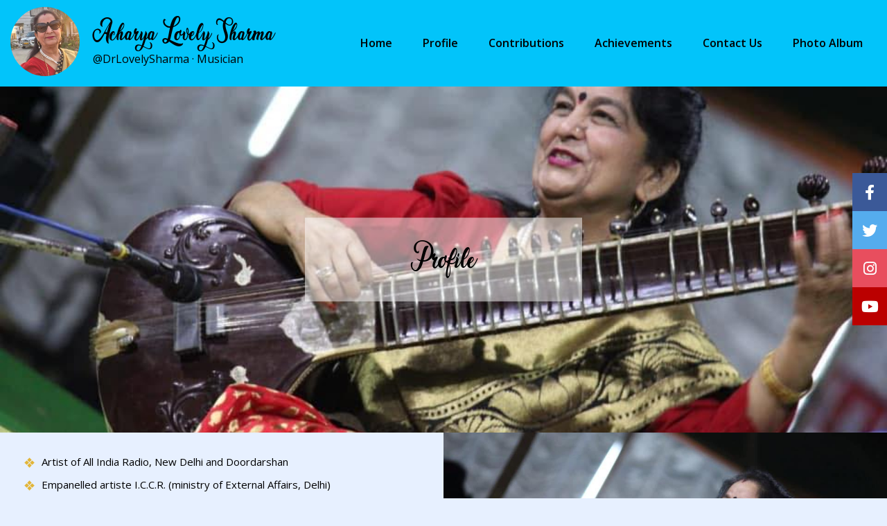

--- FILE ---
content_type: text/html; charset=UTF-8
request_url: https://drlovelysharma.in/profile/
body_size: 9122
content:
<!DOCTYPE html>
<html lang="en">

<head>
    <meta charset="UTF-8">
    <meta http-equiv="X-UA-Compatible" content="IE=edge">
    <meta name="viewport" content="width=device-width, initial-scale=1.0">

    <title>Profile &#8211; lovelysharma</title>
<meta name='robots' content='max-image-preview:large' />
<link rel='dns-prefetch' href='//cdnjs.cloudflare.com' />
<link rel='dns-prefetch' href='//maxcdn.bootstrapcdn.com' />
<link rel="alternate" title="oEmbed (JSON)" type="application/json+oembed" href="https://drlovelysharma.in/wp-json/oembed/1.0/embed?url=https%3A%2F%2Fdrlovelysharma.in%2Fprofile%2F" />
<link rel="alternate" title="oEmbed (XML)" type="text/xml+oembed" href="https://drlovelysharma.in/wp-json/oembed/1.0/embed?url=https%3A%2F%2Fdrlovelysharma.in%2Fprofile%2F&#038;format=xml" />
<style id='wp-img-auto-sizes-contain-inline-css' type='text/css'>
img:is([sizes=auto i],[sizes^="auto," i]){contain-intrinsic-size:3000px 1500px}
/*# sourceURL=wp-img-auto-sizes-contain-inline-css */
</style>
<style id='wp-emoji-styles-inline-css' type='text/css'>

	img.wp-smiley, img.emoji {
		display: inline !important;
		border: none !important;
		box-shadow: none !important;
		height: 1em !important;
		width: 1em !important;
		margin: 0 0.07em !important;
		vertical-align: -0.1em !important;
		background: none !important;
		padding: 0 !important;
	}
/*# sourceURL=wp-emoji-styles-inline-css */
</style>
<style id='wp-block-library-inline-css' type='text/css'>
:root{--wp-block-synced-color:#7a00df;--wp-block-synced-color--rgb:122,0,223;--wp-bound-block-color:var(--wp-block-synced-color);--wp-editor-canvas-background:#ddd;--wp-admin-theme-color:#007cba;--wp-admin-theme-color--rgb:0,124,186;--wp-admin-theme-color-darker-10:#006ba1;--wp-admin-theme-color-darker-10--rgb:0,107,160.5;--wp-admin-theme-color-darker-20:#005a87;--wp-admin-theme-color-darker-20--rgb:0,90,135;--wp-admin-border-width-focus:2px}@media (min-resolution:192dpi){:root{--wp-admin-border-width-focus:1.5px}}.wp-element-button{cursor:pointer}:root .has-very-light-gray-background-color{background-color:#eee}:root .has-very-dark-gray-background-color{background-color:#313131}:root .has-very-light-gray-color{color:#eee}:root .has-very-dark-gray-color{color:#313131}:root .has-vivid-green-cyan-to-vivid-cyan-blue-gradient-background{background:linear-gradient(135deg,#00d084,#0693e3)}:root .has-purple-crush-gradient-background{background:linear-gradient(135deg,#34e2e4,#4721fb 50%,#ab1dfe)}:root .has-hazy-dawn-gradient-background{background:linear-gradient(135deg,#faaca8,#dad0ec)}:root .has-subdued-olive-gradient-background{background:linear-gradient(135deg,#fafae1,#67a671)}:root .has-atomic-cream-gradient-background{background:linear-gradient(135deg,#fdd79a,#004a59)}:root .has-nightshade-gradient-background{background:linear-gradient(135deg,#330968,#31cdcf)}:root .has-midnight-gradient-background{background:linear-gradient(135deg,#020381,#2874fc)}:root{--wp--preset--font-size--normal:16px;--wp--preset--font-size--huge:42px}.has-regular-font-size{font-size:1em}.has-larger-font-size{font-size:2.625em}.has-normal-font-size{font-size:var(--wp--preset--font-size--normal)}.has-huge-font-size{font-size:var(--wp--preset--font-size--huge)}.has-text-align-center{text-align:center}.has-text-align-left{text-align:left}.has-text-align-right{text-align:right}.has-fit-text{white-space:nowrap!important}#end-resizable-editor-section{display:none}.aligncenter{clear:both}.items-justified-left{justify-content:flex-start}.items-justified-center{justify-content:center}.items-justified-right{justify-content:flex-end}.items-justified-space-between{justify-content:space-between}.screen-reader-text{border:0;clip-path:inset(50%);height:1px;margin:-1px;overflow:hidden;padding:0;position:absolute;width:1px;word-wrap:normal!important}.screen-reader-text:focus{background-color:#ddd;clip-path:none;color:#444;display:block;font-size:1em;height:auto;left:5px;line-height:normal;padding:15px 23px 14px;text-decoration:none;top:5px;width:auto;z-index:100000}html :where(.has-border-color){border-style:solid}html :where([style*=border-top-color]){border-top-style:solid}html :where([style*=border-right-color]){border-right-style:solid}html :where([style*=border-bottom-color]){border-bottom-style:solid}html :where([style*=border-left-color]){border-left-style:solid}html :where([style*=border-width]){border-style:solid}html :where([style*=border-top-width]){border-top-style:solid}html :where([style*=border-right-width]){border-right-style:solid}html :where([style*=border-bottom-width]){border-bottom-style:solid}html :where([style*=border-left-width]){border-left-style:solid}html :where(img[class*=wp-image-]){height:auto;max-width:100%}:where(figure){margin:0 0 1em}html :where(.is-position-sticky){--wp-admin--admin-bar--position-offset:var(--wp-admin--admin-bar--height,0px)}@media screen and (max-width:600px){html :where(.is-position-sticky){--wp-admin--admin-bar--position-offset:0px}}

/*# sourceURL=wp-block-library-inline-css */
</style><style id='global-styles-inline-css' type='text/css'>
:root{--wp--preset--aspect-ratio--square: 1;--wp--preset--aspect-ratio--4-3: 4/3;--wp--preset--aspect-ratio--3-4: 3/4;--wp--preset--aspect-ratio--3-2: 3/2;--wp--preset--aspect-ratio--2-3: 2/3;--wp--preset--aspect-ratio--16-9: 16/9;--wp--preset--aspect-ratio--9-16: 9/16;--wp--preset--color--black: #000000;--wp--preset--color--cyan-bluish-gray: #abb8c3;--wp--preset--color--white: #ffffff;--wp--preset--color--pale-pink: #f78da7;--wp--preset--color--vivid-red: #cf2e2e;--wp--preset--color--luminous-vivid-orange: #ff6900;--wp--preset--color--luminous-vivid-amber: #fcb900;--wp--preset--color--light-green-cyan: #7bdcb5;--wp--preset--color--vivid-green-cyan: #00d084;--wp--preset--color--pale-cyan-blue: #8ed1fc;--wp--preset--color--vivid-cyan-blue: #0693e3;--wp--preset--color--vivid-purple: #9b51e0;--wp--preset--gradient--vivid-cyan-blue-to-vivid-purple: linear-gradient(135deg,rgb(6,147,227) 0%,rgb(155,81,224) 100%);--wp--preset--gradient--light-green-cyan-to-vivid-green-cyan: linear-gradient(135deg,rgb(122,220,180) 0%,rgb(0,208,130) 100%);--wp--preset--gradient--luminous-vivid-amber-to-luminous-vivid-orange: linear-gradient(135deg,rgb(252,185,0) 0%,rgb(255,105,0) 100%);--wp--preset--gradient--luminous-vivid-orange-to-vivid-red: linear-gradient(135deg,rgb(255,105,0) 0%,rgb(207,46,46) 100%);--wp--preset--gradient--very-light-gray-to-cyan-bluish-gray: linear-gradient(135deg,rgb(238,238,238) 0%,rgb(169,184,195) 100%);--wp--preset--gradient--cool-to-warm-spectrum: linear-gradient(135deg,rgb(74,234,220) 0%,rgb(151,120,209) 20%,rgb(207,42,186) 40%,rgb(238,44,130) 60%,rgb(251,105,98) 80%,rgb(254,248,76) 100%);--wp--preset--gradient--blush-light-purple: linear-gradient(135deg,rgb(255,206,236) 0%,rgb(152,150,240) 100%);--wp--preset--gradient--blush-bordeaux: linear-gradient(135deg,rgb(254,205,165) 0%,rgb(254,45,45) 50%,rgb(107,0,62) 100%);--wp--preset--gradient--luminous-dusk: linear-gradient(135deg,rgb(255,203,112) 0%,rgb(199,81,192) 50%,rgb(65,88,208) 100%);--wp--preset--gradient--pale-ocean: linear-gradient(135deg,rgb(255,245,203) 0%,rgb(182,227,212) 50%,rgb(51,167,181) 100%);--wp--preset--gradient--electric-grass: linear-gradient(135deg,rgb(202,248,128) 0%,rgb(113,206,126) 100%);--wp--preset--gradient--midnight: linear-gradient(135deg,rgb(2,3,129) 0%,rgb(40,116,252) 100%);--wp--preset--font-size--small: 13px;--wp--preset--font-size--medium: 20px;--wp--preset--font-size--large: 36px;--wp--preset--font-size--x-large: 42px;--wp--preset--spacing--20: 0.44rem;--wp--preset--spacing--30: 0.67rem;--wp--preset--spacing--40: 1rem;--wp--preset--spacing--50: 1.5rem;--wp--preset--spacing--60: 2.25rem;--wp--preset--spacing--70: 3.38rem;--wp--preset--spacing--80: 5.06rem;--wp--preset--shadow--natural: 6px 6px 9px rgba(0, 0, 0, 0.2);--wp--preset--shadow--deep: 12px 12px 50px rgba(0, 0, 0, 0.4);--wp--preset--shadow--sharp: 6px 6px 0px rgba(0, 0, 0, 0.2);--wp--preset--shadow--outlined: 6px 6px 0px -3px rgb(255, 255, 255), 6px 6px rgb(0, 0, 0);--wp--preset--shadow--crisp: 6px 6px 0px rgb(0, 0, 0);}:where(.is-layout-flex){gap: 0.5em;}:where(.is-layout-grid){gap: 0.5em;}body .is-layout-flex{display: flex;}.is-layout-flex{flex-wrap: wrap;align-items: center;}.is-layout-flex > :is(*, div){margin: 0;}body .is-layout-grid{display: grid;}.is-layout-grid > :is(*, div){margin: 0;}:where(.wp-block-columns.is-layout-flex){gap: 2em;}:where(.wp-block-columns.is-layout-grid){gap: 2em;}:where(.wp-block-post-template.is-layout-flex){gap: 1.25em;}:where(.wp-block-post-template.is-layout-grid){gap: 1.25em;}.has-black-color{color: var(--wp--preset--color--black) !important;}.has-cyan-bluish-gray-color{color: var(--wp--preset--color--cyan-bluish-gray) !important;}.has-white-color{color: var(--wp--preset--color--white) !important;}.has-pale-pink-color{color: var(--wp--preset--color--pale-pink) !important;}.has-vivid-red-color{color: var(--wp--preset--color--vivid-red) !important;}.has-luminous-vivid-orange-color{color: var(--wp--preset--color--luminous-vivid-orange) !important;}.has-luminous-vivid-amber-color{color: var(--wp--preset--color--luminous-vivid-amber) !important;}.has-light-green-cyan-color{color: var(--wp--preset--color--light-green-cyan) !important;}.has-vivid-green-cyan-color{color: var(--wp--preset--color--vivid-green-cyan) !important;}.has-pale-cyan-blue-color{color: var(--wp--preset--color--pale-cyan-blue) !important;}.has-vivid-cyan-blue-color{color: var(--wp--preset--color--vivid-cyan-blue) !important;}.has-vivid-purple-color{color: var(--wp--preset--color--vivid-purple) !important;}.has-black-background-color{background-color: var(--wp--preset--color--black) !important;}.has-cyan-bluish-gray-background-color{background-color: var(--wp--preset--color--cyan-bluish-gray) !important;}.has-white-background-color{background-color: var(--wp--preset--color--white) !important;}.has-pale-pink-background-color{background-color: var(--wp--preset--color--pale-pink) !important;}.has-vivid-red-background-color{background-color: var(--wp--preset--color--vivid-red) !important;}.has-luminous-vivid-orange-background-color{background-color: var(--wp--preset--color--luminous-vivid-orange) !important;}.has-luminous-vivid-amber-background-color{background-color: var(--wp--preset--color--luminous-vivid-amber) !important;}.has-light-green-cyan-background-color{background-color: var(--wp--preset--color--light-green-cyan) !important;}.has-vivid-green-cyan-background-color{background-color: var(--wp--preset--color--vivid-green-cyan) !important;}.has-pale-cyan-blue-background-color{background-color: var(--wp--preset--color--pale-cyan-blue) !important;}.has-vivid-cyan-blue-background-color{background-color: var(--wp--preset--color--vivid-cyan-blue) !important;}.has-vivid-purple-background-color{background-color: var(--wp--preset--color--vivid-purple) !important;}.has-black-border-color{border-color: var(--wp--preset--color--black) !important;}.has-cyan-bluish-gray-border-color{border-color: var(--wp--preset--color--cyan-bluish-gray) !important;}.has-white-border-color{border-color: var(--wp--preset--color--white) !important;}.has-pale-pink-border-color{border-color: var(--wp--preset--color--pale-pink) !important;}.has-vivid-red-border-color{border-color: var(--wp--preset--color--vivid-red) !important;}.has-luminous-vivid-orange-border-color{border-color: var(--wp--preset--color--luminous-vivid-orange) !important;}.has-luminous-vivid-amber-border-color{border-color: var(--wp--preset--color--luminous-vivid-amber) !important;}.has-light-green-cyan-border-color{border-color: var(--wp--preset--color--light-green-cyan) !important;}.has-vivid-green-cyan-border-color{border-color: var(--wp--preset--color--vivid-green-cyan) !important;}.has-pale-cyan-blue-border-color{border-color: var(--wp--preset--color--pale-cyan-blue) !important;}.has-vivid-cyan-blue-border-color{border-color: var(--wp--preset--color--vivid-cyan-blue) !important;}.has-vivid-purple-border-color{border-color: var(--wp--preset--color--vivid-purple) !important;}.has-vivid-cyan-blue-to-vivid-purple-gradient-background{background: var(--wp--preset--gradient--vivid-cyan-blue-to-vivid-purple) !important;}.has-light-green-cyan-to-vivid-green-cyan-gradient-background{background: var(--wp--preset--gradient--light-green-cyan-to-vivid-green-cyan) !important;}.has-luminous-vivid-amber-to-luminous-vivid-orange-gradient-background{background: var(--wp--preset--gradient--luminous-vivid-amber-to-luminous-vivid-orange) !important;}.has-luminous-vivid-orange-to-vivid-red-gradient-background{background: var(--wp--preset--gradient--luminous-vivid-orange-to-vivid-red) !important;}.has-very-light-gray-to-cyan-bluish-gray-gradient-background{background: var(--wp--preset--gradient--very-light-gray-to-cyan-bluish-gray) !important;}.has-cool-to-warm-spectrum-gradient-background{background: var(--wp--preset--gradient--cool-to-warm-spectrum) !important;}.has-blush-light-purple-gradient-background{background: var(--wp--preset--gradient--blush-light-purple) !important;}.has-blush-bordeaux-gradient-background{background: var(--wp--preset--gradient--blush-bordeaux) !important;}.has-luminous-dusk-gradient-background{background: var(--wp--preset--gradient--luminous-dusk) !important;}.has-pale-ocean-gradient-background{background: var(--wp--preset--gradient--pale-ocean) !important;}.has-electric-grass-gradient-background{background: var(--wp--preset--gradient--electric-grass) !important;}.has-midnight-gradient-background{background: var(--wp--preset--gradient--midnight) !important;}.has-small-font-size{font-size: var(--wp--preset--font-size--small) !important;}.has-medium-font-size{font-size: var(--wp--preset--font-size--medium) !important;}.has-large-font-size{font-size: var(--wp--preset--font-size--large) !important;}.has-x-large-font-size{font-size: var(--wp--preset--font-size--x-large) !important;}
/*# sourceURL=global-styles-inline-css */
</style>

<style id='classic-theme-styles-inline-css' type='text/css'>
/*! This file is auto-generated */
.wp-block-button__link{color:#fff;background-color:#32373c;border-radius:9999px;box-shadow:none;text-decoration:none;padding:calc(.667em + 2px) calc(1.333em + 2px);font-size:1.125em}.wp-block-file__button{background:#32373c;color:#fff;text-decoration:none}
/*# sourceURL=/wp-includes/css/classic-themes.min.css */
</style>
<link rel='stylesheet' id='blocks-kit-style-css-css' href='https://drlovelysharma.in/wp-content/plugins/blocks-kit/dist/blocks.style.build.css?ver=6.9' type='text/css' media='all' />
<link rel='stylesheet' id='blocks-kit-all-css-css' href='https://drlovelysharma.in/wp-content/plugins/blocks-kit/dist/webfonts/css/all.css?ver=6.9' type='text/css' media='all' />
<link rel='stylesheet' id='plp-block-style-css-css' href='https://drlovelysharma.in/wp-content/plugins/blocks-kit/dist/blocks.style.build.css?ver=6.9' type='text/css' media='all' />
<link rel='stylesheet' id='colorbox-css' href='https://drlovelysharma.in/wp-content/plugins/gallery-image-gallery-photo/Style/colorbox.css?ver=6.9' type='text/css' media='all' />
<link rel='stylesheet' id='swipebox-css' href='https://drlovelysharma.in/wp-content/plugins/gallery-image-gallery-photo/Style/swipebox.css?ver=6.9' type='text/css' media='all' />
<link rel='stylesheet' id='justifiedGallery-css' href='https://drlovelysharma.in/wp-content/plugins/gallery-image-gallery-photo/Style/justifiedGallery.css?ver=6.9' type='text/css' media='all' />
<link rel='stylesheet' id='Rich_Web_Gallery_Image-css' href='https://drlovelysharma.in/wp-content/plugins/gallery-image-gallery-photo/Style/Rich-Web-Gallery-Image-Widget.css?ver=6.9' type='text/css' media='all' />
<link rel='stylesheet' id='fontawesomeGI-css-css' href='https://drlovelysharma.in/wp-content/plugins/gallery-image-gallery-photo/Style/richwebicons.css?ver=6.9' type='text/css' media='all' />
<link rel='stylesheet' id='wpsm_ac-font-awesome-front-css' href='https://drlovelysharma.in/wp-content/plugins/responsive-accordion-and-collapse/css/font-awesome/css/font-awesome.min.css?ver=6.9' type='text/css' media='all' />
<link rel='stylesheet' id='wpsm_ac_bootstrap-front-css' href='https://drlovelysharma.in/wp-content/plugins/responsive-accordion-and-collapse/css/bootstrap-front.css?ver=6.9' type='text/css' media='all' />
<link rel='stylesheet' id='lovelysharma-bootstrap-css' href='https://maxcdn.bootstrapcdn.com/bootstrap/4.0.0/css/bootstrap.min.css?ver=v4.0.0' type='text/css' media='all' />
<link rel='stylesheet' id='lovelysharma-style-css' href='https://drlovelysharma.in/wp-content/themes/lovelysharma/assets/css/custom.css?ver=5.7.1' type='text/css' media='all' />
<link rel='stylesheet' id='lovelysharma-animate-css' href='https://drlovelysharma.in/wp-content/themes/lovelysharma/assets/css/animate.min.css?ver=5.7.1' type='text/css' media='all' />
<link rel='stylesheet' id='lovelysharma-fontawesome-css' href='https://cdnjs.cloudflare.com/ajax/libs/font-awesome/6.1.2/css/all.min.css?ver=v6.1.2' type='text/css' media='all' />
<link rel='stylesheet' id='lovelysharma-carousel-css' href='https://cdnjs.cloudflare.com/ajax/libs/OwlCarousel2/2.3.4/assets/owl.carousel.min.css?ver=v2.3.4' type='text/css' media='all' />
<link rel='stylesheet' id='lovelysharma-carousel-theme-css' href='https://cdnjs.cloudflare.com/ajax/libs/OwlCarousel2/2.3.4/assets/owl.theme.default.css?ver=v2.3.4' type='text/css' media='all' />
<script type="text/javascript" src="https://drlovelysharma.in/wp-includes/js/jquery/jquery.min.js?ver=3.7.1" id="jquery-core-js"></script>
<script type="text/javascript" src="https://drlovelysharma.in/wp-includes/js/jquery/jquery-migrate.min.js?ver=3.4.1" id="jquery-migrate-js"></script>
<script type="text/javascript" src="https://drlovelysharma.in/wp-includes/js/jquery/ui/core.min.js?ver=1.13.3" id="jquery-ui-core-js"></script>
<script type="text/javascript" src="https://drlovelysharma.in/wp-includes/js/imagesloaded.min.js?ver=5.0.0" id="imagesloaded-js"></script>
<script type="text/javascript" src="https://drlovelysharma.in/wp-includes/js/masonry.min.js?ver=4.2.2" id="masonry-js"></script>
<script type="text/javascript" src="https://drlovelysharma.in/wp-content/plugins/gallery-image-gallery-photo/Scripts/jquery.swipebox.min.js?ver=6.9" id="swipebox-js"></script>
<script type="text/javascript" src="https://drlovelysharma.in/wp-content/plugins/gallery-image-gallery-photo/Scripts/jquery.colorbox-min.js?ver=6.9" id="colorbox-js"></script>
<script type="text/javascript" src="https://drlovelysharma.in/wp-content/plugins/gallery-image-gallery-photo/Scripts/jquery.justifiedGallery.js?ver=6.9" id="justifiedGallery-js"></script>
<script type="text/javascript" src="https://drlovelysharma.in/wp-content/plugins/gallery-image-gallery-photo/Scripts/classie.js?ver=6.9" id="classie-js"></script>
<script type="text/javascript" src="https://drlovelysharma.in/wp-content/plugins/gallery-image-gallery-photo/Scripts/modernizr-custom.js?ver=6.9" id="Rich_Web_Gallery_Image2-js"></script>
<script type="text/javascript" src="https://drlovelysharma.in/wp-content/plugins/gallery-image-gallery-photo/Scripts/Rich-Web-Gallery-Image-Widget.js?ver=6.9" id="Rich_Web_Gallery_Image-js"></script>
<link rel="https://api.w.org/" href="https://drlovelysharma.in/wp-json/" /><link rel="alternate" title="JSON" type="application/json" href="https://drlovelysharma.in/wp-json/wp/v2/pages/18" /><link rel="EditURI" type="application/rsd+xml" title="RSD" href="https://drlovelysharma.in/xmlrpc.php?rsd" />
<meta name="generator" content="WordPress 6.9" />
<link rel="canonical" href="https://drlovelysharma.in/profile/" />
<link rel='shortlink' href='https://drlovelysharma.in/?p=18' />

        <!--jQuery-->
       <script src="https://code.jquery.com/jquery-3.6.0.min.js"></script>

    

</head>

<body>
    <!--start header-->
    <header>
        <div class="container-fluid">
<!--
                -->
         
         <div class="h-top">
                <div class="image"><img src="https://drlovelysharma.in/wp-content/themes/lovelysharma/assets/images/header_img1.jpg"></div>
                <div class="text">
                    <h1>Acharya Lovely Sharma</h1>
                    <h2>@DrLovelySharma · Musician</h2>
                </div>
            </div>
          
<div class="h-btm">
             <a href="#" class="toggle-btn"><span></span><span></span><span></span></a>
            <ul id="menu-menu-1" class="menu"><li id="menu-item-20" class="menu-item menu-item-type-post_type menu-item-object-page menu-item-home menu-item-20"><a href="https://drlovelysharma.in/">Home</a></li>
<li id="menu-item-25" class="menu-item menu-item-type-post_type menu-item-object-page current-menu-item page_item page-item-18 current_page_item menu-item-25"><a href="https://drlovelysharma.in/profile/" aria-current="page">Profile</a></li>
<li id="menu-item-23" class="menu-item menu-item-type-post_type menu-item-object-page menu-item-23"><a href="https://drlovelysharma.in/contributions/">Contributions</a></li>
<li id="menu-item-21" class="menu-item menu-item-type-post_type menu-item-object-page menu-item-21"><a href="https://drlovelysharma.in/achievements/">Achievements</a></li>
<li id="menu-item-22" class="menu-item menu-item-type-post_type menu-item-object-page menu-item-22"><a href="https://drlovelysharma.in/contact-us/">Contact Us</a></li>
<li id="menu-item-24" class="menu-item menu-item-type-post_type menu-item-object-page menu-item-24"><a href="https://drlovelysharma.in/photo-album/">Photo Album</a></li>
</ul>            </div>
        </div>
    </header>
    <!--end header-->


    <main>
 <div class="social_links_fixed">
            <ul>
                <li><a href="https://www.facebook.com/lovely.sharma.71619" class="facebook"><i class="fa-brands fa-facebook-f"></i></a></li>
                <li><a href="#" class="twitter"><i class="fa-brands fa-twitter"></i></a></li>
                <li><a href="#" class="instagram"><i class="fa-brands fa-instagram"></i></a></li>
                <li><a href="#" class="youtube"><i class="fa-brands fa-youtube"></i></a></li>
            </ul>
        </div>
<section class="banner-inner-sec">
            <div class="image">
              <img src="https://drlovelysharma.in/wp-content/uploads/2022/09/banner_img1-1.jpg">
            </div>
            <div class="content">
                <h2>Profile</h2>
            </div>
        </section>

  <section class="profile-sec">
                  <div class="container-fluid p-0">
                    <div class="row m-0">
                        <div class="col-lg-6 p-0">
                
                            <div class="content wow fadeInUp">
                                <ul>
                                   <ul>
<li>Artist of All India Radio, New Delhi and Doordarshan</li>
<li>Empanelled artiste I.C.C.R. (ministry of External Affairs, Delhi)</li>
<li>Executive Member and Expert of around 55 Government and Non -Government bodies</li>
<li>Professor, Dept. of Music, Dayalbagh University, Agra</li>
<li>First lady sitarist D. Litt. of the globe</li>
<li>First woman who has treated prisoners of life imprisonment in the jail by Indian classical music</li>
</ul>
                
                                </ul>
                            </div>
                        </div>
                        <div class="col-lg-6 p-0">
                            <div class="image">
                               <img src="https://drlovelysharma.in/wp-content/uploads/2022/09/banner_img1-1.jpg">
                            </div>
                        </div>
                    </div>
                    <div class="row m-0 flex-row-reverse">
                        <div class="col-lg-6 p-0">
                            <div class="content wow fadeInUp">
                                <h3>An active member of National-International bodies </h3>
                                <ul>
                                     <ul>
<li>Executive member of UGC Delhi</li>
<li>Executive member of Rajasthan Public Service Commission (RPSC) Ajmer</li>
<li>Membership of World Federation of Music Therapy (WFMT), Australia</li>
<li>Membership of International Society for Music Association (ISME), Australia</li>
<li>Life Membership of Kriti Kala Sansthan, Agra</li>
<li>Life Membership of Brij Kala Kendra, Mathura</li>
<li>Life Membership of Vrindavan Shodh Sansthan, Vrindavan</li>
<li>Life Membership of Sangeet Patrika, Hathras</li>
<li>Life Membership of Chhayanat, Lucknow</li>
<li>Life Membership of Indian Musicological Society (IMS), Mumbai</li>
<li>Life Membership of Sur Smarak Mandal, Agra</li>
<li>Life Membership of Kabir Peace Mission, Lucknow</li>
<li>Life Membership of Gujarat Academy of Psychology, Ahmedabad</li>
<li>Life Membership of Psycho-lingua, Meerut</li>
<li>Life Membership of Hindi Sahitya Sabha, Agra</li>
<li>Life Membership of Sangeet Sangam, Agra</li>
<li>Life Membership of All India Women’s Congress, Agra</li>
<li>Life Membership of Council For Teacher’s Education (CTE)</li>
<li>Vishisth Sadasya, Harprasad Bhrgawa Memorial Educational Society, Agra</li>
<li>Nominated Director of ‘Sankalp’, Agra Branch, Delhi</li>
<li>Life member of Sangeet kala Vihar, Miraj</li>
<li>Ahmedabad Education Society, Navarangpura, Ahmedabad.</li>
<li>Ex. Vice Chancellor at Raja Mansingh Tomar Music &amp; Arts University, Gwalior (M.P.) since 05-12-2016 to till.</li>
<li>Expert of ICHR, Delhi.</li>
</ul>
                                </ul>
                            </div>
                        </div>
                        <div class="col-lg-6 p-0">
                            <div class="image">
                                   <img src="https://drlovelysharma.in/wp-content/uploads/2022/09/banner_img2-1.jpeg">
                
                            </div>
                        </div>
                    </div>
                 </div>
        </section>





</main>

      <!--start footer-->
    <footer class="footer">
        <div class="container-fluid">
            <div class="row">
                <div class="col-lg-4">
                    <div class="block">
                        <ul class="menu">
                            <li><a href="https://drlovelysharma.in">Home</a></li>
                            <li><a href="https://drlovelysharma.in/profile">Profile</a></li>
                            <li><a href="https://drlovelysharma.in/contributions">Contributions</a></li>
                            <li><a href="https://drlovelysharma.in/achievements">Achievements</a></li>
                            <li><a href="https://drlovelysharma.in/contact-us">Contact Us</a></li>
                            <li><a href="https://drlovelysharma.in/photo-album">Photo Album</a></li>
                        </ul>
                    </div>
                </div>
                <div class="col-lg-4">
                    <div class="block">
                        <h2>Quick Contact</h2>
                        <p class="footerTxt"><i class="fa-solid fa-phone"></i>
                            Mobile - <br><a class="footerBtn" href="tel:919411961644" class="footerBtn">+91 9411961644</a></p>
                        <p class="footerTxt"><i class="fa-solid fa-envelope"></i>
                            Email - <br>
                            <a href="mailto:drlovelysharma@gmail.com" class="footerBtn">drlovelysharma@gmail.com</a>
                        </p>
                        <p class="footerTxt"><i class="fa-solid fa-globe"></i>
                            Website - <br><a href="https://www.drlovelysharma.com/" target="_blank" class="footerBtn">www.drlovelysharma.com</a>
                           
                            <a href="https://www.drlovelysharma.com/" target="_blank" class="footerBtn">www.drlovelysharma.in</a>
                            </p>
                    </div>
                </div>
                <div class="col-lg-4">
                    <div class="block">
                        <h2>Follow Us</h2>
                        <ul class="social_links">
                            <li><a href="https://www.facebook.com/lovely.sharma.71619"><i class="fa-brands fa-facebook-f"></i></a></li>
                            <li><a href="#"><i class="fa-brands fa-twitter"></i></a></li>
                            <li><a href="#"><i class="fa-brands fa-instagram"></i></a></li>
                            <li><a href="#"><i class="fa-brands fa-youtube"></i></a></li>
                        </ul>
                    </div>
                </div>
            </div>
        </div>
    </footer>
    <!--end footer-->

    <script type="speculationrules">
{"prefetch":[{"source":"document","where":{"and":[{"href_matches":"/*"},{"not":{"href_matches":["/wp-*.php","/wp-admin/*","/wp-content/uploads/*","/wp-content/*","/wp-content/plugins/*","/wp-content/themes/lovelysharma/*","/*\\?(.+)"]}},{"not":{"selector_matches":"a[rel~=\"nofollow\"]"}},{"not":{"selector_matches":".no-prefetch, .no-prefetch a"}}]},"eagerness":"conservative"}]}
</script>
<script type="text/javascript" src="https://drlovelysharma.in/wp-content/plugins/responsive-accordion-and-collapse/js/accordion-custom.js?ver=6.9" id="call_ac-custom-js-front-js"></script>
<script type="text/javascript" src="https://drlovelysharma.in/wp-content/plugins/responsive-accordion-and-collapse/js/accordion.js?ver=6.9" id="call_ac-js-front-js"></script>
<script type="text/javascript" src="https://drlovelysharma.in/wp-content/plugins/simple-posts-ticker/public/js/jquery.marquee.min.js?ver=1.5.0" id="spt-ticker-js-js"></script>
<script type="text/javascript" src="https://drlovelysharma.in/wp-content/plugins/simple-posts-ticker/public/js/ticker.min.js?ver=1.1.5" id="spt-init-js-js"></script>
<script type="text/javascript" src="https://cdnjs.cloudflare.com/ajax/libs/popper.js/1.12.9/umd/popper.min.js?ver=2.3.4" id="lovelysharma-popper-script-js"></script>
<script type="text/javascript" src="https://maxcdn.bootstrapcdn.com/bootstrap/4.0.0/js/bootstrap.min.js?ver=v4.0.0" id="lovelysharma-bootstrap-js"></script>
<script type="text/javascript" src="https://cdnjs.cloudflare.com/ajax/libs/OwlCarousel2/2.3.4/owl.carousel.min.js?ver=2.3.4" id="lovelysharma-carousel-script-js"></script>
<script type="text/javascript" src="https://drlovelysharma.in/wp-content/themes/lovelysharma/assets/js/wow.min.js?ver=1.0" id="lovelysharma-wow-js"></script>
<script type="text/javascript" src="https://drlovelysharma.in/wp-content/themes/lovelysharma/assets/js/script.js?ver=1.0" id="lovelysharma-script-js"></script>
<script id="wp-emoji-settings" type="application/json">
{"baseUrl":"https://s.w.org/images/core/emoji/17.0.2/72x72/","ext":".png","svgUrl":"https://s.w.org/images/core/emoji/17.0.2/svg/","svgExt":".svg","source":{"concatemoji":"https://drlovelysharma.in/wp-includes/js/wp-emoji-release.min.js?ver=6.9"}}
</script>
<script type="module">
/* <![CDATA[ */
/*! This file is auto-generated */
const a=JSON.parse(document.getElementById("wp-emoji-settings").textContent),o=(window._wpemojiSettings=a,"wpEmojiSettingsSupports"),s=["flag","emoji"];function i(e){try{var t={supportTests:e,timestamp:(new Date).valueOf()};sessionStorage.setItem(o,JSON.stringify(t))}catch(e){}}function c(e,t,n){e.clearRect(0,0,e.canvas.width,e.canvas.height),e.fillText(t,0,0);t=new Uint32Array(e.getImageData(0,0,e.canvas.width,e.canvas.height).data);e.clearRect(0,0,e.canvas.width,e.canvas.height),e.fillText(n,0,0);const a=new Uint32Array(e.getImageData(0,0,e.canvas.width,e.canvas.height).data);return t.every((e,t)=>e===a[t])}function p(e,t){e.clearRect(0,0,e.canvas.width,e.canvas.height),e.fillText(t,0,0);var n=e.getImageData(16,16,1,1);for(let e=0;e<n.data.length;e++)if(0!==n.data[e])return!1;return!0}function u(e,t,n,a){switch(t){case"flag":return n(e,"\ud83c\udff3\ufe0f\u200d\u26a7\ufe0f","\ud83c\udff3\ufe0f\u200b\u26a7\ufe0f")?!1:!n(e,"\ud83c\udde8\ud83c\uddf6","\ud83c\udde8\u200b\ud83c\uddf6")&&!n(e,"\ud83c\udff4\udb40\udc67\udb40\udc62\udb40\udc65\udb40\udc6e\udb40\udc67\udb40\udc7f","\ud83c\udff4\u200b\udb40\udc67\u200b\udb40\udc62\u200b\udb40\udc65\u200b\udb40\udc6e\u200b\udb40\udc67\u200b\udb40\udc7f");case"emoji":return!a(e,"\ud83e\u1fac8")}return!1}function f(e,t,n,a){let r;const o=(r="undefined"!=typeof WorkerGlobalScope&&self instanceof WorkerGlobalScope?new OffscreenCanvas(300,150):document.createElement("canvas")).getContext("2d",{willReadFrequently:!0}),s=(o.textBaseline="top",o.font="600 32px Arial",{});return e.forEach(e=>{s[e]=t(o,e,n,a)}),s}function r(e){var t=document.createElement("script");t.src=e,t.defer=!0,document.head.appendChild(t)}a.supports={everything:!0,everythingExceptFlag:!0},new Promise(t=>{let n=function(){try{var e=JSON.parse(sessionStorage.getItem(o));if("object"==typeof e&&"number"==typeof e.timestamp&&(new Date).valueOf()<e.timestamp+604800&&"object"==typeof e.supportTests)return e.supportTests}catch(e){}return null}();if(!n){if("undefined"!=typeof Worker&&"undefined"!=typeof OffscreenCanvas&&"undefined"!=typeof URL&&URL.createObjectURL&&"undefined"!=typeof Blob)try{var e="postMessage("+f.toString()+"("+[JSON.stringify(s),u.toString(),c.toString(),p.toString()].join(",")+"));",a=new Blob([e],{type:"text/javascript"});const r=new Worker(URL.createObjectURL(a),{name:"wpTestEmojiSupports"});return void(r.onmessage=e=>{i(n=e.data),r.terminate(),t(n)})}catch(e){}i(n=f(s,u,c,p))}t(n)}).then(e=>{for(const n in e)a.supports[n]=e[n],a.supports.everything=a.supports.everything&&a.supports[n],"flag"!==n&&(a.supports.everythingExceptFlag=a.supports.everythingExceptFlag&&a.supports[n]);var t;a.supports.everythingExceptFlag=a.supports.everythingExceptFlag&&!a.supports.flag,a.supports.everything||((t=a.source||{}).concatemoji?r(t.concatemoji):t.wpemoji&&t.twemoji&&(r(t.twemoji),r(t.wpemoji)))});
//# sourceURL=https://drlovelysharma.in/wp-includes/js/wp-emoji-loader.min.js
/* ]]> */
</script>

</body>

</html>

--- FILE ---
content_type: text/css
request_url: https://drlovelysharma.in/wp-content/plugins/blocks-kit/dist/blocks.style.build.css?ver=6.9
body_size: 2219
content:
.bk-infobox-col-one{height:100%}.bk-infobox{padding-top:2rem;padding-bottom:2rem}.bk-infobox .box-item{-ms-flex-preferred-size:0;flex-basis:0;-ms-flex-positive:1;flex-grow:1;margin:0.25rem;max-width:100%}.bk-infobox .infobox-image{width:350px;height:350px;background-size:cover;background-position:center;margin:0 auto 1.3rem}.bk-infobox.column-2 .infobox-image{width:220px;height:220px}.bk-infobox.column-3 .infobox-image{width:160px;height:180px}.bk-infobox.column-4 .infobox-image{width:120px;height:120px}.bk-infobox.column-5 .infobox-image{width:100px;height:100px}.bk-infobox.column-6 .infobox-image{width:100px;height:100px}.bk-infobox .bk-infobox-desc,.bk-infobox .bk-infobox-descTwo,.bk-infobox .bk-infobox-descThree,.bk-infobox .bk-infobox-descFour,.bk-infobox .bk-infobox-descFive,.bk-infobox .bk-infobox-descSix{margin:0 0 1rem;left:0}.bk-infobox.column-1 .bk-infobox-col-two,.bk-infobox.column-1 .bk-infobox-col-three,.bk-infobox.column-1 .bk-infobox-col-four,.bk-infobox.column-1 .bk-infobox-col-five,.bk-infobox.column-1 .bk-infobox-col-six{display:none}.bk-infobox.column-2 .bk-infobox-col-one,.bk-infobox.column-2 .bk-infobox-col-two{width:50%}.bk-infobox.column-2 .bk-infobox-col-three,.bk-infobox.column-2 .bk-infobox-col-four,.bk-infobox.column-2 .bk-infobox-col-five,.bk-infobox.column-2 .bk-infobox-col-six{display:none}.bk-infobox.column-2 .team-member-image img{height:200px;width:250px}.bk-infobox.column-3 .bk-infobox-col-one,.bk-infobox.column-3 .bk-infobox-col-two,.bk-infobox.column-3 .bk-infobox-col-three{width:33.33%}.bk-infobox.column-3 .bk-infobox-col-four,.bk-infobox.column-3 .bk-infobox-col-five,.bk-infobox.column-3 .bk-infobox-col-six{display:none}.bk-infobox.column-3 .infobox-image img{height:200px;width:200px}.bk-infobox.column-4 .bk-infobox-col-one,.bk-infobox.column-4 .bk-infobox-col-two,.bk-infobox.column-4 .bk-infobox-col-three .bk-infobox-col-four{max-width:25%}.bk-infobox.column-4 .bk-infobox-col-five,.bk-infobox.column-4 .bk-infobox-col-six{display:none}.bk-infobox.column-4 .infobox-image img{height:150px;width:150px}.bk-infobox.column-5 .bk-infobox-col-one,.bk-infobox.column-5 .bk-infobox-col-two,.bk-infobox.column-5 .bk-infobox-col-three,.bk-infobox.column-5 .bk-infobox-col-four,.bk-infobox.column-5 .bk-infobox-col-five{width:19.333337%}.bk-infobox.column-5 .bk-infobox-col-six{display:none}.bk-infobox.column-5 .infobox-image img{height:150px;width:150px}.bk-infobox.column-6 .bk-infobox-col-one,.bk-infobox.column-6 .bk-infobox-col-two,.bk-infobox.column-6 .bk-infobox-col-three,.bk-infobox.column-6 .bk-infobox-col-four,.bk-infobox.column-6 .bk-infobox-col-five,.bk-infobox.column-6 .bk-infobox-col-six{width:16.666667%}.bk-infobox.column-6 .infobox-image img{height:150px;width:150px}@media (min-width: 600px){.bk-infobox{display:-ms-flexbox;display:flex;-ms-flex-direction:row;flex-direction:row;-ms-flex-wrap:wrap;flex-wrap:wrap;-ms-flex:0 1 auto;flex:0 1 auto;margin:-0.75rem;position:relative}}
.editor-rich-text{display:block}h1,h2,h3,h4,h5,h6{margin-bottom:0}p{margin-bottom:0}.bk-pricing-box{padding-top:2rem;padding-bottom:2rem;margin-top:2rem;margin-bottom:2rem}.bk-pricing-box form{display:-ms-inline-flexbox;display:inline-flex;width:100%}.bk-pricing-box .box-item{-ms-flex-preferred-size:0;flex-basis:0;-ms-flex-positive:1;flex-grow:1;margin:0.75rem;max-width:100%}.bk-pricing-box .box-head{padding:2rem}.bk-pricing-box .bk-box-btn{padding-top:1rem;padding-bottom:1rem;margin-bottom:2rem}.bk-pricing-box .box-button{padding-bottom:2rem;padding-left:0.5rem;padding-right:0.5rem}.bk-pricing-box>div{text-align:center;margin:0 auto}.bk-pricing-box>div p{text-align:center;padding-bottom:0}.bk-pricing-box h3{margin:0 0 2rem !important;line-height:100% !important}.bk-pricing-box .bk-pricing-box-pricing{font-size:3.5em !important;margin:0 0 .5rem;line-height:100% !important}.bk-pricing-box .bk-pricing-box-per-month-label{font-size:.75em;margin:0 0 1rem;text-transform:uppercase;line-height:100% !important}.bk-pricing-box .wp-bk-button{margin-bottom:2rem;padding:1rem 2rem}.bk-pricing-box .bk-pricing-box-feature-list-one,.bk-pricing-box .bk-pricing-box-feature-list-two,.bk-pricing-box .bk-pricing-box-feature-list-three{padding-bottom:2rem;padding-right:0.5rem;padding-left:0.5rem;margin:0}.bk-pricing-box .bk-pricing-box-feature-list-one li,.bk-pricing-box .bk-pricing-box-feature-list-two li,.bk-pricing-box .bk-pricing-box-feature-list-three li{list-style:none}.blocks-button__inline-link.pricing-box{margin:5px auto 0px auto}.bk-pricing-box.column-1 .bk-pricing-box-column-one form{padding-left:2rem;padding-right:2rem}.bk-pricing-box.column-1 .bk-pricing-box-column-two,.bk-pricing-box.column-1 .bk-pricing-box-column-three{display:none}.bk-pricing-box.column-2 .bk-pricing-box-feature-list{margin:0 auto}.bk-pricing-box.column-2 .bk-pricing-box-column-two{margin-left:0}.bk-pricing-box.column-2>div{width:50%}.bk-pricing-box.column-2 .bk-pricing-box-column-three{display:none}.bk-pricing-box.column-2 .blocks-button__inline-link{width:225px}.bk-pricing-box.column-3>div{margin-left:1rem;margin-right:1rem}.bk-pricing-box.column-3>div:first-child{margin-left:0}.bk-pricing-box.column-3>div:last-child{margin-right:0}.bk-pricing-box.column-3 .bk-pricing-box-column-two{margin-left:0;margin-right:0}.bk-pricing-box.column-3 .bk-pricing-box-feature-list{width:100%}.bk-pricing-box.column-3 .blocks-button__inline-link{width:181px}.bk-pricing-box.column-3 .blocks-button__inline-link .blocks-url-input{width:50%}@media (min-width: 600px){.bk-pricing-box{display:-ms-flexbox;display:flex;-ms-flex-direction:row;flex-direction:row;-ms-flex-wrap:wrap;flex-wrap:wrap;-ms-flex:0 1 auto;flex:0 1 auto;-ms-flex-flow:row wrap;flex-flow:row wrap;margin:-0.75rem;position:relative}}@media screen and (max-width: 800px){.bk-pricing-box.column-3.column-3{display:block}.bk-pricing-box.column-3.column-3>div{width:100%;margin:0}}@media screen and (max-width: 600px){.bk-pricing-box.column-2.column-2{display:block}.bk-pricing-box.column-2.column-2>div{width:100%;margin:0}}
.bk-button{padding-top:8px;padding-bottom:8px}.bk-button .editor-url-input{display:inline-block;width:auto !important;padding:10px !important}.bk-button .componenbk-button{display:inline-block}.bk-button-wrapper{position:relative}.bk-button-wrapper .editor-rich-text{display:inline-block}.bk-connector:before{position:absolute;z-index:16;right:0;background:#000;top:0;left:156px;width:3px;height:100%;text-align:center;line-height:30px;overflow:hidden;opacity:1;border-width:2px 2px 2px 2px !important}.bk-button-plus{border:none;border-radius:4px;-webkit-box-shadow:none !important;box-shadow:none !important;cursor:pointer;display:inline-block;line-height:1em !important;margin:0;text-decoration:none !important;white-space:nowrap;display:inline-block;opacity:1;background:#2091e1;color:#fff;padding:0.75em 1em;-webkit-transition:opacity .2s ease-in-out;-o-transition:opacity .2s ease-in-out;transition:opacity .2s ease-in-out;box-shadow:none !important}.bk-button-plus:hover{opacity:.85;-webkit-box-shadow:none !important;box-shadow:none !important;border:0}.bk-btn-form .components-button,.bk-btn-form .components-icon-button{display:inline-block}.is-none{display:none}.is-inline-block{display:inline-block}.bk-square{border-radius:0}.bk-rounded{border-radius:10px}.bk-circular{border-radius:20px}.bk-extra-circular{border-radius:40px}.bk-small{font-size:14px}.bk-normal{font-size:16px}.bk-medium{font-size:20px}.bk-large{font-size:26px;padding:.8em 1.2em}.bk-extra-large{font-size:34px;padding:.8em 1.2em}
.bk-testimonial{margin-top:1rem;margin-bottom:1rem;padding:2rem}.bk-testimonial .testimonial-inner{display:inline-block}.bk-testimonial .testimonial-inner .testimonial-img,.bk-testimonial .testimonial-inner .testimonial-detail{display:table-cell;vertical-align:middle}.bk-testimonial .testimonial-inner .testimonial-img h4,.bk-testimonial .testimonial-inner .testimonial-detail h4{margin:0}.bk-testimonial .testimonial-inner .testimonial-detail{padding-left:0.5rem}.bk-testimonial .testimonial-image{height:75px;width:75px;border-radius:100%}.bk-testimonial img{height:75px;width:75px;border-radius:100%}.bk-testimonial .quote-icon{height:75px;display:-ms-flexbox;display:flex;-ms-flex-pack:center;justify-content:center;-ms-flex-align:center;align-items:center}.bk-testimonial .quote-icon svg{height:50px;width:auto;fill:#e6e6e6}.bk-testimonial>div{text-align:center;padding:1rem 0;margin:0 auto}.bk-testimonial h4{margin:0 0 .5rem !important}
.bk-cta{margin-top:1rem;margin-bottom:1rem;padding:2rem}.bk-cta .bk-button-wrapper{padding-top:1rem;padding-bottom:1rem}.bk-cta .bk-button-wrapper{position:relative}.bk-cta .bk-button-wrapper .editor-rich-text{display:inline-block}.bk-cta .bk-square{border-radius:0}.bk-cta .bk-rounded{border-radius:10px}.bk-cta .bk-circular{border-radius:20px}.bk-cta .bk-extra-circular{border-radius:40px}.bk-cta .bk-small{font-size:14px}.bk-cta .bk-normal{font-size:16px}.bk-cta .bk-medium{font-size:20px}.bk-cta .bk-large{font-size:26px;padding:.8em 1.2em}.bk-cta .bk-extra-large{font-size:34px;padding:.8em 1.2em}
.bk-author{padding:2rem}.bk-author h2,.bk-author h6{margin:0}.bk-author .is-none{display:none}.bk-author .is-inline{display:block}.bk-author .bk-author-column-one{-ms-flex-align:start;align-items:flex-start;display:-ms-flexbox;display:flex;position:relative;border-radius:4px;word-break:break-word}.bk-author .fab{padding:0.5rem;margin-right:0.5rem}.bk-author .author-detail{padding-bottom:1rem}.bk-author .author-img{margin-right:1.5rem;-ms-flex:0 0 auto;flex:0 0 auto}.bk-author .author-img img{height:150px;width:150px}@media (min-width: 600px){.bk-author .author-img{width:150px;height:150px}}
.bk-heading{margin-top:2rem;margin-bottom:2rem}.bk-heading .bk-dotted{border:dotted}.bk-heading .bk-dashed{border:dashed}.bk-heading .bk-double{border:double}.bk-heading .bk-solid{border:solid}.bk-heading .bk-groove{border:groove}.bk-heading .bk-ridge{border:ridge}.bk-heading .bk-inset{border:inset}.bk-heading .bk-outset{border:outset}.bk-heading .bk-none{border:none}.bk-heading .bk-heading-body{padding:0.5rem}
.bk-divider{margin-top:2rem;margin-bottom:2rem}.bk-divider h3{margin-bottom:0px !important}.bk-divider .bk-divider-wrapper{border:none;padding:1em 0;margin:0 auto;width:100%;display:-ms-flexbox;display:flex;word-break:break-word;-ms-flex-pack:center;justify-content:center;-ms-flex-align:center;align-items:center;-ms-flex-line-pack:center;align-content:center}.bk-divider .bk-divider-wrapper .bk-divider-left{margin-right:0.5rem}.bk-divider .bk-divider-wrapper .bk-divider-right{margin-left:0.5rem}.bk-divider .bk-divider-wrapper .bk-divider-left,.bk-divider .bk-divider-wrapper .bk-divider-right{padding-left:0.5rem;padding-right:0.5rem;position:relative;min-height:0.001%;-ms-flex:1 0 auto;flex:1 0 auto;-webkit-transition:color .3s ease;-o-transition:color .3s ease;transition:color .3s ease}.bk-divider .bk-left .bk-divider-left{display:none}.bk-divider .bk-right .bk-divider-right{display:none}.bk-divider .bk-dotted{border:dotted}.bk-divider .bk-dashed{border:dashed}.bk-divider .bk-double{border:double}.bk-divider .bk-solid{border:solid}.bk-divider .bk-groove{border:groove}.bk-divider .bk-ridge{border:ridge}.bk-divider .bk-inset{border:inset}.bk-divider .bk-outset{border:outset}.bk-divider .bk-none{border:none}.bk-divider .bk-heading-body{padding:0.5rem}
.bk-sticky{margin-top:2rem;margin-bottom:2rem}.bk-sticky p,.bk-sticky h3{margin:0px !important}.bk-sticky .bk-sticky-wrapper{width:16em;padding:2em;min-height:14em;background:#f8de59;position:relative;-webkit-filter:drop-shadow(3px 3px 10px rgba(0,0,0,0.8));filter:drop-shadow(3px 3px 10px rgba(0,0,0,0.8))}.bk-sticky .bk-sticky-wrapper .bk-sticky-head{margin-top:20px}.bk-sticky .pin{margin:0 auto;width:14px;height:14px;-ms-transform:skew(20deg, 10deg);-webkit-transform:skew(20deg, 10deg);transform:skew(-22deg, 30deg);margin-top:-25px;background-color:#f33;background-image:-webkit-linear-gradient(top, rgba(100,0,0,0), #ff5a5a);background-image:-o-linear-gradient(top, rgba(100,0,0,0), #ff5a5a);background-image:-webkit-gradient(linear, left top, left bottom, from(rgba(100,0,0,0)), to(#ff5a5a));background-image:linear-gradient(to bottom, rgba(100,0,0,0), #ff5a5a);border-radius:100%;-webkit-box-shadow:0 0 0 1px #c00,inset 0 1px 1px rgba(255,255,255,0.6),0 2px 2px rgba(0,0,0,0.4);box-shadow:0 0 0 1px #c00,inset 0 1px 1px rgba(255,255,255,0.6),0 2px 2px rgba(0,0,0,0.4);position:relative}.bk-sticky .pin:after{height:15px;width:2px;content:'';background:#aaa;display:block;position:absolute;z-index:-1;left:5px;top:100%;-webkit-box-shadow:0 1px 2px 1px rgba(0,0,0,0.1),inset 1px 0 rgba(255,255,255,0.3);box-shadow:0 1px 2px 1px rgba(0,0,0,0.1),inset 1px 0 rgba(255,255,255,0.3)}.bk-center{text-align:-webkit-center;text-align:-o-center;text-align:-moz-center}.bk-right{text-align:-moz-right;text-align:-o-right;text-align:-webkit-right}
.bk-pquotes{margin-top:2rem;margin-bottom:2rem}.bk-pquotes p{margin-bottom:0px !important;position:relative}.bk-pquotes .bk-pquotes-wrapper{padding:1rem;border-left:0.5rem solid;border-right:0.5rem solid}.bk-pquotes .bk-pquotes-wrapper .bk-pquotes-au{margin-top:0.8rem}
.editor-rich-text{display:block}.bk-our-team{margin-top:1rem;margin-bottom:1rem;padding-top:2rem;padding-bottom:2rem}.bk-our-team h1,.bk-our-team h2,.bk-our-team h3,.bk-our-team h4,.bk-our-team h5,.bk-our-team h6,.bk-our-team p{margin-bottom:0}.bk-our-team img{margin-bottom:1rem}.bk-our-team form{display:-ms-inline-flexbox;display:inline-flex;width:100%}.bk-our-team .box-item{-ms-flex-preferred-size:0;flex-basis:0;-ms-flex-positive:1;flex-grow:1;padding:0.5rem;max-width:100%}.bk-our-team .box-item img{height:180px;width:auto}.bk-our-team .team-follow{padding-top:0.5rem}.bk-our-team .team-follow ul{margin:0 !important}.bk-our-team .team-follow ul li{list-style:none;display:inline-block;padding-right:5px;padding-left:5px}.bk-our-team .team-follow ul li a{display:block;height:36px;width:36px;border-radius:50%;color:#fff;line-height:36px;text-align:center;text-decoration:none !important;background:#999}.bk-our-team .team-follow .fab{padding:5px}.image-circle img{border-radius:100%}.blocks-button__inline-link.pricing-box{margin:5px auto 0px auto}.column-1 img{height:320px}@media (min-width: 600px){.bk-our-team{display:-ms-flexbox;display:flex;-ms-flex-direction:row;flex-direction:row;-ms-flex-wrap:wrap;flex-wrap:wrap;-ms-flex:0 1 auto;flex:0 1 auto;margin:-0.75rem;position:relative}}@media screen and (max-width: 800px){.bk-pricing-box.column-3.column-3{display:block}.bk-pricing-box.column-3.column-3>div{width:100%;margin:0}}@media screen and (max-width: 600px){.bk-pricing-box.column-2.column-2{display:block}.bk-pricing-box.column-2.column-2>div{width:100%;margin:0}}


--- FILE ---
content_type: text/css
request_url: https://drlovelysharma.in/wp-content/plugins/gallery-image-gallery-photo/Style/colorbox.css?ver=6.9
body_size: 571
content:
#colorbox,
#cboxOverlay,
#cboxWrapper {
	position: absolute;
	top: 0;
	left: 0;
	z-index: 9999;
	overflow: hidden;
}

#cboxWrapper {
	max-width: none;
}

#cboxOverlay {
	position: fixed;
	width: 100%;
	height: 100%;
}

#cboxMiddleLeft,
#cboxBottomLeft {
	clear: left;
}

#cboxContent {
	position: relative;
}

#cboxLoadedContent {
	overflow: auto;
	-webkit-overflow-scrolling: touch;
}

#cboxTitle {
	margin: 0;
}

#cboxLoadingOverlay,
#cboxLoadingGraphic {
	position: absolute;
	top: 0;
	left: 0;
	width: 100%;
	height: 100%;
}

#cboxPrevious,
#cboxNext,
#cboxClose,
#cboxSlideshow {
	cursor: pointer;
}

.cboxPhoto {
	float: left;
	margin: auto;
	border: 0;
	display: block;
	max-width: none;
	-ms-interpolation-mode: bicubic;
}

.cboxIframe {
	width: 100%;
	height: 100%;
	display: block;
	border: 0;
	padding: 0;
	margin: 0;
}

#colorbox,
#cboxContent,
#cboxLoadedContent {
	box-sizing: content-box;
	-moz-box-sizing: content-box;
	-webkit-box-sizing: content-box;
}

#cboxOverlay {
	background: rgba(0, 0, 0, 0.7);
}

#colorbox {
	outline: 0;
}

#cboxTopLeft {
	width: 0px;
	height: 0px;
	background: #fff;
	display: none;
}

#cboxTopRight {
	width: 0px;
	height: 0px;
	background: #fff;
	display: none;
}

#cboxBottomLeft {
	width: 0px;
	height: 0px;
	background: #fff;
	display: none;
}

#cboxBottomRight {
	width: 0px;
	height: 0px;
	background: #fff;
	display: none;
}

#cboxMiddleLeft {
	width: 0px;
	background: #fff;
	display: none;
}

#cboxMiddleRight {
	width: 0px;
	background: #fff;
	display: none;
}

#cboxTopCenter {
	height: 0px;
	background: #fff;
	display: none;
}

#cboxBottomCenter {
	height: 0px;
	background: #fff;
	display: none;
}

#cboxContent {
	background: #fff;
	overflow: hidden;
	border: 15px solid red;
	border-radius: 5px;
}

.cboxIframe {
	background: #fff;
}

#cboxError {
	padding: 50px;
	border: 1px solid #ccc;
}

#cboxLoadedContent {
	margin-bottom: 28px;
	margin-top: 0px !important;
}

#cboxTitle {
	position: absolute;
	bottom: 4px;
	left: 0;
	text-align: center;
	width: 100%;
	color: #949494;
}

#cboxCurrent {
	position: absolute;
	bottom: 4px;
	left: 58px;
	color: #949494;
}


/* these elements are buttons, and may need to have additional styles reset to avoid unwanted base styles */

#cboxPrevious,
#cboxNext,
#cboxSlideshow,
#cboxClose {
	border: 0;
	padding: 0;
	margin: 0;
	overflow: visible;
	width: auto;
	background: none;
}


/* avoid outlines on :active (mouseclick), but preserve outlines on :focus (tabbed navigating) */

#cboxPrevious:active,
#cboxNext:active,
#cboxSlideshow:active,
#cboxClose:active {
	outline: 0;
}

#cboxSlideshow {
	position: absolute;
	bottom: 4px;
	right: 30px;
	color: #0092ef;
}

#cboxPrevious {
	position: absolute;
	bottom: 0;
	left: 0;
	font-size: 25px;
	opacity: 0.7;
	color: red;
	display: inline !important;
}

#cboxPrevious:hover {
	opacity: 1;
}

#cboxNext {
	position: absolute;
	bottom: 0;
	left: 27px;
	font-size: 25px;
	color: red;
	opacity: 0.7;
	display: inline !important;
}

#cboxNext:hover {
	opacity: 1;
}

#cboxClose {
	position: absolute;
	bottom: 0;
	right: 0;
	color: red;
	font-size: 25px;
	opacity: 0.7;
}

#cboxClose:hover {
	opacity: 1;
}

.cboxIE #cboxTopLeft,
.cboxIE #cboxTopCenter,
.cboxIE #cboxTopRight,
.cboxIE #cboxBottomLeft,
.cboxIE #cboxBottomCenter,
.cboxIE #cboxBottomRight,
.cboxIE #cboxMiddleLeft,
.cboxIE #cboxMiddleRight {
	filter: progid: DXImageTransform.Microsoft.gradient(startColorstr=#00FFFFFF, endColorstr=#00FFFFFF);
}


--- FILE ---
content_type: text/css
request_url: https://drlovelysharma.in/wp-content/plugins/gallery-image-gallery-photo/Style/justifiedGallery.css?ver=6.9
body_size: 153
content:
@-webkit-keyframes justified-gallery-show-caption-animation {
	from {
		opacity: 0;
	}
	to {
		opacity: 0.7;
	}
}

@-moz-keyframes justified-gallery-show-caption-animation {
	from {
		opacity: 0;
	}
	to {
		opacity: 0.7;
	}
}

@-o-keyframes justified-gallery-show-caption-animation {
	from {
		opacity: 0;
	}
	to {
		opacity: 0.7;
	}
}

@keyframes justified-gallery-show-caption-animation {
	from {
		opacity: 0;
	}
	to {
		opacity: 0.7;
	}
}

@-webkit-keyframes justified-gallery-show-entry-animation {
	from {
		opacity: 0;
	}
	to {
		opacity: 1.0;
	}
}

@-moz-keyframes justified-gallery-show-entry-animation {
	from {
		opacity: 0;
	}
	to {
		opacity: 1.0;
	}
}

@-o-keyframes justified-gallery-show-entry-animation {
	from {
		opacity: 0;
	}
	to {
		opacity: 1.0;
	}
}

@keyframes justified-gallery-show-entry-animation {
	from {
		opacity: 0;
	}
	to {
		opacity: 1.0;
	}
}

.justified-gallery {
	width: 100%;
	position: relative;
	box-sizing: border-box;
	-moz-box-sizing: border-box;
	-webkit-box-sizing: border-box;
}

.justified-gallery>a,
.justified-gallery>div {
	position: absolute;
	display: inline-block;
	overflow: hidden;
	opacity: 0;
	filter: alpha(opacity=0);
}

.justified-gallery>a {
	border-radius: 0px;
}

.justified-gallery>a>img,
.justified-gallery>div>img {
	position: absolute;
	top: 50%;
	left: 50%;
	margin: 0;
	padding: 0;
	border: none;
	border: 0px solid red;
	box-sizing: border-box;
	-moz-box-sizing: border-box;
	-webkit-box-sizing: border-box;
	border-radius: 0px;
}

.justified-gallery>a>.caption,
.justified-gallery>div>.caption {
	display: none !important;
	position: absolute;
	bottom: 0;
	padding: 5px;
	background-color: #000000;
	text-align: center;
	left: 0;
	right: 0;
	margin: 0;
	color: white;
	font-size: 12px;
	font-weight: 300;
	font-family: sans-serif;
}

.justified-gallery>a>.caption.caption-visible,
.justified-gallery>div>.caption.caption-visible {
	display: initial;
	opacity: 0.7;
	filter: alpha(opacity=70);
	-webkit-animation: justified-gallery-show-caption-animation 500ms 0 ease;
	-moz-animation: justified-gallery-show-caption-animation 500ms 0 ease;
	-ms-animation: justified-gallery-show-caption-animation 500ms 0 ease;
	animation: justified-gallery-show-caption-animation 500ms 0 ease;
}

.justified-gallery>.entry-visible {
	opacity: 1.0;
	filter: alpha(opacity=1);
	-webkit-animation: justified-gallery-show-entry-animation 300ms 0 ease;
	-moz-animation: justified-gallery-show-entry-animation 300ms 0 ease;
	-ms-animation: justified-gallery-show-entry-animation 300ms 0 ease;
	animation: justified-gallery-show-entry-animation 300ms 0 ease;
}

.justified-gallery>.spinner {
	position: absolute;
	bottom: 0;
	margin-left: -24px;
	padding: 10px 0 10px 0;
	left: 50%;
	opacity: initial;
	filter: initial;
	overflow: initial;
}

.justified-gallery>.spinner>span {
	display: inline-block;
	opacity: 0;
	filter: alpha(opacity=0);
	width: 8px;
	height: 8px;
	margin: 0 4px 0 4px;
	background-color: #000;
	border-top-left-radius: 6px;
	border-top-right-radius: 6px;
	border-bottom-right-radius: 6px;
	border-bottom-left-radius: 6px;
}


--- FILE ---
content_type: text/css
request_url: https://drlovelysharma.in/wp-content/plugins/gallery-image-gallery-photo/Style/richwebicons.css?ver=6.9
body_size: 6147
content:
@font-face {
	font-family: 'FontAwesome';
	src: url('../Scripts/fonts/fontawesome-webfont.eot?v=4.6.3');
	src: url('../Scripts/fonts/fontawesome-webfont.eot?#iefix&v=4.6.3') format('embedded-opentype'), url('../Scripts/fonts/fontawesome-webfont.woff2?v=4.6.3') format('woff2'), url('../Scripts/fonts/fontawesome-webfont.woff?v=4.6.3') format('woff'), url('../Scripts/fonts/fontawesome-webfont.ttf?v=4.6.3') format('truetype'), url('../Scripts/fonts/fontawesome-webfont.svg?v=4.6.3#fontawesomeregular') format('svg');
	font-weight: normal;
	font-style: normal;
}

.rich_web {
	display: inline-block;
	font: normal normal normal 14px/1 FontAwesome;
	font-size: inherit;
	text-rendering: auto;
	-webkit-font-smoothing: antialiased;
	-moz-osx-font-smoothing: grayscale;
}


/* makes the font 33% larger relative to the icon container */

.rich_web-lg {
	font-size: 1.33333333em;
	line-height: 0.75em;
	vertical-align: -15%;
}

.rich_web-2x {
	font-size: 2em;
}

.rich_web-3x {
	font-size: 3em;
}

.rich_web-4x {
	font-size: 4em;
}

.rich_web-5x {
	font-size: 5em;
}

.rich_web-fw {
	width: 1.28571429em;
	text-align: center;
}

.rich_web-ul {
	padding-left: 0;
	margin-left: 2.14285714em;
	list-style-type: none;
}

.rich_web-ul>li {
	position: relative;
}

.rich_web-li {
	position: absolute;
	left: -2.14285714em;
	width: 2.14285714em;
	top: 0.14285714em;
	text-align: center;
}

.rich_web-li.rich_web-lg {
	left: -1.85714286em;
}

.rich_web-border {
	padding: .2em .25em .15em;
	border: solid 0.08em #eeeeee;
	border-radius: .1em;
}

.rich_web-pull-left {
	float: left;
}

.rich_web-pull-right {
	float: right;
}

.rich_web.rich_web-pull-left {
	margin-right: .3em;
}

.rich_web.rich_web-pull-right {
	margin-left: .3em;
}


/* Deprecated as of 4.4.0 */

.pull-right {
	float: right;
}

.pull-left {
	float: left;
}

.rich_web.pull-left {
	margin-right: .3em;
}

.rich_web.pull-right {
	margin-left: .3em;
}

.rich_web-spin {
	-webkit-animation: fa-spin 2s infinite linear;
	animation: fa-spin 2s infinite linear;
}

.rich_web-pulse {
	-webkit-animation: fa-spin 1s infinite steps(8);
	animation: fa-spin 1s infinite steps(8);
}

@-webkit-keyframes fa-spin {
	0% {
		-webkit-transform: rotate(0deg);
		transform: rotate(0deg);
	}
	100% {
		-webkit-transform: rotate(359deg);
		transform: rotate(359deg);
	}
}

@keyframes fa-spin {
	0% {
		-webkit-transform: rotate(0deg);
		transform: rotate(0deg);
	}
	100% {
		-webkit-transform: rotate(359deg);
		transform: rotate(359deg);
	}
}

.rich_web-rotate-90 {
	-ms-filter: "progid:DXImageTransform.Microsoft.BasicImage(rotation=1)";
	-webkit-transform: rotate(90deg);
	-ms-transform: rotate(90deg);
	transform: rotate(90deg);
}

.rich_web-rotate-180 {
	-ms-filter: "progid:DXImageTransform.Microsoft.BasicImage(rotation=2)";
	-webkit-transform: rotate(180deg);
	-ms-transform: rotate(180deg);
	transform: rotate(180deg);
}

.rich_web-rotate-270 {
	-ms-filter: "progid:DXImageTransform.Microsoft.BasicImage(rotation=3)";
	-webkit-transform: rotate(270deg);
	-ms-transform: rotate(270deg);
	transform: rotate(270deg);
}

.rich_web-flip-horizontal {
	-ms-filter: "progid:DXImageTransform.Microsoft.BasicImage(rotation=0, mirror=1)";
	-webkit-transform: scale(-1, 1);
	-ms-transform: scale(-1, 1);
	transform: scale(-1, 1);
}

.rich_web-flip-vertical {
	-ms-filter: "progid:DXImageTransform.Microsoft.BasicImage(rotation=2, mirror=1)";
	-webkit-transform: scale(1, -1);
	-ms-transform: scale(1, -1);
	transform: scale(1, -1);
}

:root .rich_web-rotate-90,
:root .rich_web-rotate-180,
:root .rich_web-rotate-270,
:root .rich_web-flip-horizontal,
:root .rich_web-flip-vertical {
	filter: none;
}

.rich_web-stack {
	position: relative;
	display: inline-block;
	width: 2em;
	height: 2em;
	line-height: 2em;
	vertical-align: middle;
}

.rich_web-stack-1x,
.rich_web-stack-2x {
	position: absolute;
	left: 0;
	width: 100%;
	text-align: center;
}

.rich_web-stack-1x {
	line-height: inherit;
}

.rich_web-stack-2x {
	font-size: 2em;
}

.rich_web-inverse {
	color: #ffffff;
}


/* Font Awesome uses the Unicode Private Use Area (PUA) to ensure screen
   readers do not read off random characters that represent icons */

.rich_web-glass:before {
	content: "\f000";
}

.rich_web-music:before {
	content: "\f001";
}

.rich_web-search:before {
	content: "\f002";
}

.rich_web-envelope-o:before {
	content: "\f003";
}

.rich_web-heart:before {
	content: "\f004";
}

.rich_web-star:before {
	content: "\f005";
}

.rich_web-star-o:before {
	content: "\f006";
}

.rich_web-user:before {
	content: "\f007";
}

.rich_web-film:before {
	content: "\f008";
}

.rich_web-th-large:before {
	content: "\f009";
}

.rich_web-th:before {
	content: "\f00a";
}

.rich_web-th-list:before {
	content: "\f00b";
}

.rich_web-check:before {
	content: "\f00c";
}

.rich_web-remove:before,
.rich_web-close:before,
.rich_web-times:before {
	content: "\f00d";
}

.rich_web-search-plus:before {
	content: "\f00e";
}

.rich_web-search-minus:before {
	content: "\f010";
}

.rich_web-power-off:before {
	content: "\f011";
}

.rich_web-signal:before {
	content: "\f012";
}

.rich_web-gear:before,
.rich_web-cog:before {
	content: "\f013";
}

.rich_web-trash-o:before {
	content: "\f014";
}

.rich_web-home:before {
	content: "\f015";
}

.rich_web-file-o:before {
	content: "\f016";
}

.rich_web-clock-o:before {
	content: "\f017";
}

.rich_web-road:before {
	content: "\f018";
}

.rich_web-download:before {
	content: "\f019";
}

.rich_web-arrow-circle-o-down:before {
	content: "\f01a";
}

.rich_web-arrow-circle-o-up:before {
	content: "\f01b";
}

.rich_web-inbox:before {
	content: "\f01c";
}

.rich_web-play-circle-o:before {
	content: "\f01d";
}

.rich_web-rotate-right:before,
.rich_web-repeat:before {
	content: "\f01e";
}

.rich_web-refresh:before {
	content: "\f021";
}

.rich_web-list-alt:before {
	content: "\f022";
}

.rich_web-lock:before {
	content: "\f023";
}

.rich_web-flag:before {
	content: "\f024";
}

.rich_web-headphones:before {
	content: "\f025";
}

.rich_web-volume-off:before {
	content: "\f026";
}

.rich_web-volume-down:before {
	content: "\f027";
}

.rich_web-volume-up:before {
	content: "\f028";
}

.rich_web-qrcode:before {
	content: "\f029";
}

.rich_web-barcode:before {
	content: "\f02a";
}

.rich_web-tag:before {
	content: "\f02b";
}

.rich_web-tags:before {
	content: "\f02c";
}

.rich_web-book:before {
	content: "\f02d";
}

.rich_web-bookmark:before {
	content: "\f02e";
}

.rich_web-print:before {
	content: "\f02f";
}

.rich_web-camera:before {
	content: "\f030";
}

.rich_web-font:before {
	content: "\f031";
}

.rich_web-bold:before {
	content: "\f032";
}

.rich_web-italic:before {
	content: "\f033";
}

.rich_web-text-height:before {
	content: "\f034";
}

.rich_web-text-width:before {
	content: "\f035";
}

.rich_web-align-left:before {
	content: "\f036";
}

.rich_web-align-center:before {
	content: "\f037";
}

.rich_web-align-right:before {
	content: "\f038";
}

.rich_web-align-justify:before {
	content: "\f039";
}

.rich_web-list:before {
	content: "\f03a";
}

.rich_web-dedent:before,
.rich_web-outdent:before {
	content: "\f03b";
}

.rich_web-indent:before {
	content: "\f03c";
}

.rich_web-video-camera:before {
	content: "\f03d";
}

.rich_web-photo:before,
.rich_web-image:before,
.rich_web-picture-o:before {
	content: "\f03e";
}

.rich_web-pencil:before {
	content: "\f040";
}

.rich_web-map-marker:before {
	content: "\f041";
}

.rich_web-adjust:before {
	content: "\f042";
}

.rich_web-tint:before {
	content: "\f043";
}

.rich_web-edit:before,
.rich_web-pencil-square-o:before {
	content: "\f044";
}

.rich_web-share-square-o:before {
	content: "\f045";
}

.rich_web-check-square-o:before {
	content: "\f046";
}

.rich_web-arrows:before {
	content: "\f047";
}

.rich_web-step-backward:before {
	content: "\f048";
}

.rich_web-fast-backward:before {
	content: "\f049";
}

.rich_web-backward:before {
	content: "\f04a";
}

.rich_web-play:before {
	content: "\f04b";
}

.rich_web-pause:before {
	content: "\f04c";
}

.rich_web-stop:before {
	content: "\f04d";
}

.rich_web-forward:before {
	content: "\f04e";
}

.rich_web-fast-forward:before {
	content: "\f050";
}

.rich_web-step-forward:before {
	content: "\f051";
}

.rich_web-eject:before {
	content: "\f052";
}

.rich_web-chevron-left:before {
	content: "\f053";
}

.rich_web-chevron-right:before {
	content: "\f054";
}

.rich_web-plus-circle:before {
	content: "\f055";
}

.rich_web-minus-circle:before {
	content: "\f056";
}

.rich_web-times-circle:before {
	content: "\f057";
}

.rich_web-check-circle:before {
	content: "\f058";
}

.rich_web-question-circle:before {
	content: "\f059";
}

.rich_web-info-circle:before {
	content: "\f05a";
}

.rich_web-crosshairs:before {
	content: "\f05b";
}

.rich_web-times-circle-o:before {
	content: "\f05c";
}

.rich_web-check-circle-o:before {
	content: "\f05d";
}

.rich_web-ban:before {
	content: "\f05e";
}

.rich_web-arrow-left:before {
	content: "\f060";
}

.rich_web-arrow-right:before {
	content: "\f061";
}

.rich_web-arrow-up:before {
	content: "\f062";
}

.rich_web-arrow-down:before {
	content: "\f063";
}

.rich_web-mail-forward:before,
.rich_web-share:before {
	content: "\f064";
}

.rich_web-expand:before {
	content: "\f065";
}

.rich_web-compress:before {
	content: "\f066";
}

.rich_web-plus:before {
	content: "\f067";
}

.rich_web-minus:before {
	content: "\f068";
}

.rich_web-asterisk:before {
	content: "\f069";
}

.rich_web-exclamation-circle:before {
	content: "\f06a";
}

.rich_web-gift:before {
	content: "\f06b";
}

.rich_web-leaf:before {
	content: "\f06c";
}

.rich_web-fire:before {
	content: "\f06d";
}

.rich_web-eye:before {
	content: "\f06e";
}

.rich_web-eye-slash:before {
	content: "\f070";
}

.rich_web-warning:before,
.rich_web-exclamation-triangle:before {
	content: "\f071";
}

.rich_web-plane:before {
	content: "\f072";
}

.rich_web-calendar:before {
	content: "\f073";
}

.rich_web-random:before {
	content: "\f074";
}

.rich_web-comment:before {
	content: "\f075";
}

.rich_web-magnet:before {
	content: "\f076";
}

.rich_web-chevron-up:before {
	content: "\f077";
}

.rich_web-chevron-down:before {
	content: "\f078";
}

.rich_web-retweet:before {
	content: "\f079";
}

.rich_web-shopping-cart:before {
	content: "\f07a";
}

.rich_web-folder:before {
	content: "\f07b";
}

.rich_web-folder-open:before {
	content: "\f07c";
}

.rich_web-arrows-v:before {
	content: "\f07d";
}

.rich_web-arrows-h:before {
	content: "\f07e";
}

.rich_web-bar-chart-o:before,
.rich_web-bar-chart:before {
	content: "\f080";
}

.rich_web-twitter-square:before {
	content: "\f081";
}

.rich_web-facebook-square:before {
	content: "\f082";
}

.rich_web-camera-retro:before {
	content: "\f083";
}

.rich_web-key:before {
	content: "\f084";
}

.rich_web-gears:before,
.rich_web-cogs:before {
	content: "\f085";
}

.rich_web-comments:before {
	content: "\f086";
}

.rich_web-thumbs-o-up:before {
	content: "\f087";
}

.rich_web-thumbs-o-down:before {
	content: "\f088";
}

.rich_web-star-half:before {
	content: "\f089";
}

.rich_web-heart-o:before {
	content: "\f08a";
}

.rich_web-sign-out:before {
	content: "\f08b";
}

.rich_web-linkedin-square:before {
	content: "\f08c";
}

.rich_web-thumb-tack:before {
	content: "\f08d";
}

.rich_web-external-link:before {
	content: "\f08e";
}

.rich_web-sign-in:before {
	content: "\f090";
}

.rich_web-trophy:before {
	content: "\f091";
}

.rich_web-github-square:before {
	content: "\f092";
}

.rich_web-upload:before {
	content: "\f093";
}

.rich_web-lemon-o:before {
	content: "\f094";
}

.rich_web-phone:before {
	content: "\f095";
}

.rich_web-square-o:before {
	content: "\f096";
}

.rich_web-bookmark-o:before {
	content: "\f097";
}

.rich_web-phone-square:before {
	content: "\f098";
}

.rich_web-twitter:before {
	content: "\f099";
}

.rich_web-facebook-f:before,
.rich_web-facebook:before {
	content: "\f09a";
}

.rich_web-github:before {
	content: "\f09b";
}

.rich_web-unlock:before {
	content: "\f09c";
}

.rich_web-credit-card:before {
	content: "\f09d";
}

.rich_web-feed:before,
.rich_web-rss:before {
	content: "\f09e";
}

.rich_web-hdd-o:before {
	content: "\f0a0";
}

.rich_web-bullhorn:before {
	content: "\f0a1";
}

.rich_web-bell:before {
	content: "\f0f3";
}

.rich_web-certificate:before {
	content: "\f0a3";
}

.rich_web-hand-o-right:before {
	content: "\f0a4";
}

.rich_web-hand-o-left:before {
	content: "\f0a5";
}

.rich_web-hand-o-up:before {
	content: "\f0a6";
}

.rich_web-hand-o-down:before {
	content: "\f0a7";
}

.rich_web-arrow-circle-left:before {
	content: "\f0a8";
}

.rich_web-arrow-circle-right:before {
	content: "\f0a9";
}

.rich_web-arrow-circle-up:before {
	content: "\f0aa";
}

.rich_web-arrow-circle-down:before {
	content: "\f0ab";
}

.rich_web-globe:before {
	content: "\f0ac";
}

.rich_web-wrench:before {
	content: "\f0ad";
}

.rich_web-tasks:before {
	content: "\f0ae";
}

.rich_web-filter:before {
	content: "\f0b0";
}

.rich_web-briefcase:before {
	content: "\f0b1";
}

.rich_web-arrows-alt:before {
	content: "\f0b2";
}

.rich_web-group:before,
.rich_web-users:before {
	content: "\f0c0";
}

.rich_web-chain:before,
.rich_web-link:before {
	content: "\f0c1";
}

.rich_web-cloud:before {
	content: "\f0c2";
}

.rich_web-flask:before {
	content: "\f0c3";
}

.rich_web-cut:before,
.rich_web-scissors:before {
	content: "\f0c4";
}

.rich_web-copy:before,
.rich_web-files-o:before {
	content: "\f0c5";
}

.rich_web-paperclip:before {
	content: "\f0c6";
}

.rich_web-save:before,
.rich_web-floppy-o:before {
	content: "\f0c7";
}

.rich_web-square:before {
	content: "\f0c8";
}

.rich_web-navicon:before,
.rich_web-reorder:before,
.rich_web-bars:before {
	content: "\f0c9";
}

.rich_web-list-ul:before {
	content: "\f0ca";
}

.rich_web-list-ol:before {
	content: "\f0cb";
}

.rich_web-strikethrough:before {
	content: "\f0cc";
}

.rich_web-underline:before {
	content: "\f0cd";
}

.rich_web-table:before {
	content: "\f0ce";
}

.rich_web-magic:before {
	content: "\f0d0";
}

.rich_web-truck:before {
	content: "\f0d1";
}

.rich_web-pinterest:before {
	content: "\f0d2";
}

.rich_web-pinterest-square:before {
	content: "\f0d3";
}

.rich_web-google-plus-square:before {
	content: "\f0d4";
}

.rich_web-google-plus:before {
	content: "\f0d5";
}

.rich_web-money:before {
	content: "\f0d6";
}

.rich_web-caret-down:before {
	content: "\f0d7";
}

.rich_web-caret-up:before {
	content: "\f0d8";
}

.rich_web-caret-left:before {
	content: "\f0d9";
}

.rich_web-caret-right:before {
	content: "\f0da";
}

.rich_web-columns:before {
	content: "\f0db";
}

.rich_web-unsorted:before,
.rich_web-sort:before {
	content: "\f0dc";
}

.rich_web-sort-down:before,
.rich_web-sort-desc:before {
	content: "\f0dd";
}

.rich_web-sort-up:before,
.rich_web-sort-asc:before {
	content: "\f0de";
}

.rich_web-envelope:before {
	content: "\f0e0";
}

.rich_web-linkedin:before {
	content: "\f0e1";
}

.rich_web-rotate-left:before,
.rich_web-undo:before {
	content: "\f0e2";
}

.rich_web-legal:before,
.rich_web-gavel:before {
	content: "\f0e3";
}

.rich_web-dashboard:before,
.rich_web-tachometer:before {
	content: "\f0e4";
}

.rich_web-comment-o:before {
	content: "\f0e5";
}

.rich_web-comments-o:before {
	content: "\f0e6";
}

.rich_web-flash:before,
.rich_web-bolt:before {
	content: "\f0e7";
}

.rich_web-sitemap:before {
	content: "\f0e8";
}

.rich_web-umbrella:before {
	content: "\f0e9";
}

.rich_web-paste:before,
.rich_web-clipboard:before {
	content: "\f0ea";
}

.rich_web-lightbulb-o:before {
	content: "\f0eb";
}

.rich_web-exchange:before {
	content: "\f0ec";
}

.rich_web-cloud-download:before {
	content: "\f0ed";
}

.rich_web-cloud-upload:before {
	content: "\f0ee";
}

.rich_web-user-md:before {
	content: "\f0f0";
}

.rich_web-stethoscope:before {
	content: "\f0f1";
}

.rich_web-suitcase:before {
	content: "\f0f2";
}

.rich_web-bell-o:before {
	content: "\f0a2";
}

.rich_web-coffee:before {
	content: "\f0f4";
}

.rich_web-cutlery:before {
	content: "\f0f5";
}

.rich_web-file-text-o:before {
	content: "\f0f6";
}

.rich_web-building-o:before {
	content: "\f0f7";
}

.rich_web-hospital-o:before {
	content: "\f0f8";
}

.rich_web-ambulance:before {
	content: "\f0f9";
}

.rich_web-medkit:before {
	content: "\f0fa";
}

.rich_web-fighter-jet:before {
	content: "\f0fb";
}

.rich_web-beer:before {
	content: "\f0fc";
}

.rich_web-h-square:before {
	content: "\f0fd";
}

.rich_web-plus-square:before {
	content: "\f0fe";
}

.rich_web-angle-double-left:before {
	content: "\f100";
}

.rich_web-angle-double-right:before {
	content: "\f101";
}

.rich_web-angle-double-up:before {
	content: "\f102";
}

.rich_web-angle-double-down:before {
	content: "\f103";
}

.rich_web-angle-left:before {
	content: "\f104";
}

.rich_web-angle-right:before {
	content: "\f105";
}

.rich_web-angle-up:before {
	content: "\f106";
}

.rich_web-angle-down:before {
	content: "\f107";
}

.rich_web-desktop:before {
	content: "\f108";
}

.rich_web-laptop:before {
	content: "\f109";
}

.rich_web-tablet:before {
	content: "\f10a";
}

.rich_web-mobile-phone:before,
.rich_web-mobile:before {
	content: "\f10b";
}

.rich_web-circle-o:before {
	content: "\f10c";
}

.rich_web-quote-left:before {
	content: "\f10d";
}

.rich_web-quote-right:before {
	content: "\f10e";
}

.rich_web-spinner:before {
	content: "\f110";
}

.rich_web-circle:before {
	content: "\f111";
}

.rich_web-mail-reply:before,
.rich_web-reply:before {
	content: "\f112";
}

.rich_web-github-alt:before {
	content: "\f113";
}

.rich_web-folder-o:before {
	content: "\f114";
}

.rich_web-folder-open-o:before {
	content: "\f115";
}

.rich_web-smile-o:before {
	content: "\f118";
}

.rich_web-frown-o:before {
	content: "\f119";
}

.rich_web-meh-o:before {
	content: "\f11a";
}

.rich_web-gamepad:before {
	content: "\f11b";
}

.rich_web-keyboard-o:before {
	content: "\f11c";
}

.rich_web-flag-o:before {
	content: "\f11d";
}

.rich_web-flag-checkered:before {
	content: "\f11e";
}

.rich_web-terminal:before {
	content: "\f120";
}

.rich_web-code:before {
	content: "\f121";
}

.rich_web-mail-reply-all:before,
.rich_web-reply-all:before {
	content: "\f122";
}

.rich_web-star-half-empty:before,
.rich_web-star-half-full:before,
.rich_web-star-half-o:before {
	content: "\f123";
}

.rich_web-location-arrow:before {
	content: "\f124";
}

.rich_web-crop:before {
	content: "\f125";
}

.rich_web-code-fork:before {
	content: "\f126";
}

.rich_web-unlink:before,
.rich_web-chain-broken:before {
	content: "\f127";
}

.rich_web-question:before {
	content: "\f128";
}

.rich_web-info:before {
	content: "\f129";
}

.rich_web-exclamation:before {
	content: "\f12a";
}

.rich_web-superscript:before {
	content: "\f12b";
}

.rich_web-subscript:before {
	content: "\f12c";
}

.rich_web-eraser:before {
	content: "\f12d";
}

.rich_web-puzzle-piece:before {
	content: "\f12e";
}

.rich_web-microphone:before {
	content: "\f130";
}

.rich_web-microphone-slash:before {
	content: "\f131";
}

.rich_web-shield:before {
	content: "\f132";
}

.rich_web-calendar-o:before {
	content: "\f133";
}

.rich_web-fire-extinguisher:before {
	content: "\f134";
}

.rich_web-rocket:before {
	content: "\f135";
}

.rich_web-maxcdn:before {
	content: "\f136";
}

.rich_web-chevron-circle-left:before {
	content: "\f137";
}

.rich_web-chevron-circle-right:before {
	content: "\f138";
}

.rich_web-chevron-circle-up:before {
	content: "\f139";
}

.rich_web-chevron-circle-down:before {
	content: "\f13a";
}

.rich_web-html5:before {
	content: "\f13b";
}

.rich_web-css3:before {
	content: "\f13c";
}

.rich_web-anchor:before {
	content: "\f13d";
}

.rich_web-unlock-alt:before {
	content: "\f13e";
}

.rich_web-bullseye:before {
	content: "\f140";
}

.rich_web-ellipsis-h:before {
	content: "\f141";
}

.rich_web-ellipsis-v:before {
	content: "\f142";
}

.rich_web-rss-square:before {
	content: "\f143";
}

.rich_web-play-circle:before {
	content: "\f144";
}

.rich_web-ticket:before {
	content: "\f145";
}

.rich_web-minus-square:before {
	content: "\f146";
}

.rich_web-minus-square-o:before {
	content: "\f147";
}

.rich_web-level-up:before {
	content: "\f148";
}

.rich_web-level-down:before {
	content: "\f149";
}

.rich_web-check-square:before {
	content: "\f14a";
}

.rich_web-pencil-square:before {
	content: "\f14b";
}

.rich_web-external-link-square:before {
	content: "\f14c";
}

.rich_web-share-square:before {
	content: "\f14d";
}

.rich_web-compass:before {
	content: "\f14e";
}

.rich_web-toggle-down:before,
.rich_web-caret-square-o-down:before {
	content: "\f150";
}

.rich_web-toggle-up:before,
.rich_web-caret-square-o-up:before {
	content: "\f151";
}

.rich_web-toggle-right:before,
.rich_web-caret-square-o-right:before {
	content: "\f152";
}

.rich_web-euro:before,
.rich_web-eur:before {
	content: "\f153";
}

.rich_web-gbp:before {
	content: "\f154";
}

.rich_web-dollar:before,
.rich_web-usd:before {
	content: "\f155";
}

.rich_web-rupee:before,
.rich_web-inr:before {
	content: "\f156";
}

.rich_web-cny:before,
.rich_web-rmb:before,
.rich_web-yen:before,
.rich_web-jpy:before {
	content: "\f157";
}

.rich_web-ruble:before,
.rich_web-rouble:before,
.rich_web-rub:before {
	content: "\f158";
}

.rich_web-won:before,
.rich_web-krw:before {
	content: "\f159";
}

.rich_web-bitcoin:before,
.rich_web-btc:before {
	content: "\f15a";
}

.rich_web-file:before {
	content: "\f15b";
}

.rich_web-file-text:before {
	content: "\f15c";
}

.rich_web-sort-alpha-asc:before {
	content: "\f15d";
}

.rich_web-sort-alpha-desc:before {
	content: "\f15e";
}

.rich_web-sort-amount-asc:before {
	content: "\f160";
}

.rich_web-sort-amount-desc:before {
	content: "\f161";
}

.rich_web-sort-numeric-asc:before {
	content: "\f162";
}

.rich_web-sort-numeric-desc:before {
	content: "\f163";
}

.rich_web-thumbs-up:before {
	content: "\f164";
}

.rich_web-thumbs-down:before {
	content: "\f165";
}

.rich_web-youtube-square:before {
	content: "\f166";
}

.rich_web-youtube:before {
	content: "\f167";
}

.rich_web-xing:before {
	content: "\f168";
}

.rich_web-xing-square:before {
	content: "\f169";
}

.rich_web-youtube-play:before {
	content: "\f16a";
}

.rich_web-dropbox:before {
	content: "\f16b";
}

.rich_web-stack-overflow:before {
	content: "\f16c";
}

.rich_web-instagram:before {
	content: "\f16d";
}

.rich_web-flickr:before {
	content: "\f16e";
}

.rich_web-adn:before {
	content: "\f170";
}

.rich_web-bitbucket:before {
	content: "\f171";
}

.rich_web-bitbucket-square:before {
	content: "\f172";
}

.rich_web-tumblr:before {
	content: "\f173";
}

.rich_web-tumblr-square:before {
	content: "\f174";
}

.rich_web-long-arrow-down:before {
	content: "\f175";
}

.rich_web-long-arrow-up:before {
	content: "\f176";
}

.rich_web-long-arrow-left:before {
	content: "\f177";
}

.rich_web-long-arrow-right:before {
	content: "\f178";
}

.rich_web-apple:before {
	content: "\f179";
}

.rich_web-windows:before {
	content: "\f17a";
}

.rich_web-android:before {
	content: "\f17b";
}

.rich_web-linux:before {
	content: "\f17c";
}

.rich_web-dribbble:before {
	content: "\f17d";
}

.rich_web-skype:before {
	content: "\f17e";
}

.rich_web-foursquare:before {
	content: "\f180";
}

.rich_web-trello:before {
	content: "\f181";
}

.rich_web-female:before {
	content: "\f182";
}

.rich_web-male:before {
	content: "\f183";
}

.rich_web-gittip:before,
.rich_web-gratipay:before {
	content: "\f184";
}

.rich_web-sun-o:before {
	content: "\f185";
}

.rich_web-moon-o:before {
	content: "\f186";
}

.rich_web-archive:before {
	content: "\f187";
}

.rich_web-bug:before {
	content: "\f188";
}

.rich_web-vk:before {
	content: "\f189";
}

.rich_web-weibo:before {
	content: "\f18a";
}

.rich_web-renren:before {
	content: "\f18b";
}

.rich_web-pagelines:before {
	content: "\f18c";
}

.rich_web-stack-exchange:before {
	content: "\f18d";
}

.rich_web-arrow-circle-o-right:before {
	content: "\f18e";
}

.rich_web-arrow-circle-o-left:before {
	content: "\f190";
}

.rich_web-toggle-left:before,
.rich_web-caret-square-o-left:before {
	content: "\f191";
}

.rich_web-dot-circle-o:before {
	content: "\f192";
}

.rich_web-wheelchair:before {
	content: "\f193";
}

.rich_web-vimeo-square:before {
	content: "\f194";
}

.rich_web-turkish-lira:before,
.rich_web-try:before {
	content: "\f195";
}

.rich_web-plus-square-o:before {
	content: "\f196";
}

.rich_web-space-shuttle:before {
	content: "\f197";
}

.rich_web-slack:before {
	content: "\f198";
}

.rich_web-envelope-square:before {
	content: "\f199";
}

.rich_web-wordpress:before {
	content: "\f19a";
}

.rich_web-openid:before {
	content: "\f19b";
}

.rich_web-institution:before,
.rich_web-bank:before,
.rich_web-university:before {
	content: "\f19c";
}

.rich_web-mortar-board:before,
.rich_web-graduation-cap:before {
	content: "\f19d";
}

.rich_web-yahoo:before {
	content: "\f19e";
}

.rich_web-google:before {
	content: "\f1a0";
}

.rich_web-reddit:before {
	content: "\f1a1";
}

.rich_web-reddit-square:before {
	content: "\f1a2";
}

.rich_web-stumbleupon-circle:before {
	content: "\f1a3";
}

.rich_web-stumbleupon:before {
	content: "\f1a4";
}

.rich_web-delicious:before {
	content: "\f1a5";
}

.rich_web-digg:before {
	content: "\f1a6";
}

.rich_web-pied-piper-pp:before {
	content: "\f1a7";
}

.rich_web-pied-piper-alt:before {
	content: "\f1a8";
}

.rich_web-drupal:before {
	content: "\f1a9";
}

.rich_web-joomla:before {
	content: "\f1aa";
}

.rich_web-language:before {
	content: "\f1ab";
}

.rich_web-fax:before {
	content: "\f1ac";
}

.rich_web-building:before {
	content: "\f1ad";
}

.rich_web-child:before {
	content: "\f1ae";
}

.rich_web-paw:before {
	content: "\f1b0";
}

.rich_web-spoon:before {
	content: "\f1b1";
}

.rich_web-cube:before {
	content: "\f1b2";
}

.rich_web-cubes:before {
	content: "\f1b3";
}

.rich_web-behance:before {
	content: "\f1b4";
}

.rich_web-behance-square:before {
	content: "\f1b5";
}

.rich_web-steam:before {
	content: "\f1b6";
}

.rich_web-steam-square:before {
	content: "\f1b7";
}

.rich_web-recycle:before {
	content: "\f1b8";
}

.rich_web-automobile:before,
.rich_web-car:before {
	content: "\f1b9";
}

.rich_web-cab:before,
.rich_web-taxi:before {
	content: "\f1ba";
}

.rich_web-tree:before {
	content: "\f1bb";
}

.rich_web-spotify:before {
	content: "\f1bc";
}

.rich_web-deviantart:before {
	content: "\f1bd";
}

.rich_web-soundcloud:before {
	content: "\f1be";
}

.rich_web-database:before {
	content: "\f1c0";
}

.rich_web-file-pdf-o:before {
	content: "\f1c1";
}

.rich_web-file-word-o:before {
	content: "\f1c2";
}

.rich_web-file-excel-o:before {
	content: "\f1c3";
}

.rich_web-file-powerpoint-o:before {
	content: "\f1c4";
}

.rich_web-file-photo-o:before,
.rich_web-file-picture-o:before,
.rich_web-file-image-o:before {
	content: "\f1c5";
}

.rich_web-file-zip-o:before,
.rich_web-file-archive-o:before {
	content: "\f1c6";
}

.rich_web-file-sound-o:before,
.rich_web-file-audio-o:before {
	content: "\f1c7";
}

.rich_web-file-movie-o:before,
.rich_web-file-video-o:before {
	content: "\f1c8";
}

.rich_web-file-code-o:before {
	content: "\f1c9";
}

.rich_web-vine:before {
	content: "\f1ca";
}

.rich_web-codepen:before {
	content: "\f1cb";
}

.rich_web-jsfiddle:before {
	content: "\f1cc";
}

.rich_web-life-bouy:before,
.rich_web-life-buoy:before,
.rich_web-life-saver:before,
.rich_web-support:before,
.rich_web-life-ring:before {
	content: "\f1cd";
}

.rich_web-circle-o-notch:before {
	content: "\f1ce";
}

.rich_web-ra:before,
.rich_web-resistance:before,
.rich_web-rebel:before {
	content: "\f1d0";
}

.rich_web-ge:before,
.rich_web-empire:before {
	content: "\f1d1";
}

.rich_web-git-square:before {
	content: "\f1d2";
}

.rich_web-git:before {
	content: "\f1d3";
}

.rich_web-y-combinator-square:before,
.rich_web-yc-square:before,
.rich_web-hacker-news:before {
	content: "\f1d4";
}

.rich_web-tencent-weibo:before {
	content: "\f1d5";
}

.rich_web-qq:before {
	content: "\f1d6";
}

.rich_web-wechat:before,
.rich_web-weixin:before {
	content: "\f1d7";
}

.rich_web-send:before,
.rich_web-paper-plane:before {
	content: "\f1d8";
}

.rich_web-send-o:before,
.rich_web-paper-plane-o:before {
	content: "\f1d9";
}

.rich_web-history:before {
	content: "\f1da";
}

.rich_web-circle-thin:before {
	content: "\f1db";
}

.rich_web-header:before {
	content: "\f1dc";
}

.rich_web-paragraph:before {
	content: "\f1dd";
}

.rich_web-sliders:before {
	content: "\f1de";
}

.rich_web-share-alt:before {
	content: "\f1e0";
}

.rich_web-share-alt-square:before {
	content: "\f1e1";
}

.rich_web-bomb:before {
	content: "\f1e2";
}

.rich_web-soccer-ball-o:before,
.rich_web-futbol-o:before {
	content: "\f1e3";
}

.rich_web-tty:before {
	content: "\f1e4";
}

.rich_web-binoculars:before {
	content: "\f1e5";
}

.rich_web-plug:before {
	content: "\f1e6";
}

.rich_web-slideshare:before {
	content: "\f1e7";
}

.rich_web-twitch:before {
	content: "\f1e8";
}

.rich_web-yelp:before {
	content: "\f1e9";
}

.rich_web-newspaper-o:before {
	content: "\f1ea";
}

.rich_web-wifi:before {
	content: "\f1eb";
}

.rich_web-calculator:before {
	content: "\f1ec";
}

.rich_web-paypal:before {
	content: "\f1ed";
}

.rich_web-google-wallet:before {
	content: "\f1ee";
}

.rich_web-cc-visa:before {
	content: "\f1f0";
}

.rich_web-cc-mastercard:before {
	content: "\f1f1";
}

.rich_web-cc-discover:before {
	content: "\f1f2";
}

.rich_web-cc-amex:before {
	content: "\f1f3";
}

.rich_web-cc-paypal:before {
	content: "\f1f4";
}

.rich_web-cc-stripe:before {
	content: "\f1f5";
}

.rich_web-bell-slash:before {
	content: "\f1f6";
}

.rich_web-bell-slash-o:before {
	content: "\f1f7";
}

.rich_web-trash:before {
	content: "\f1f8";
}

.rich_web-copyright:before {
	content: "\f1f9";
}

.rich_web-at:before {
	content: "\f1fa";
}

.rich_web-eyedropper:before {
	content: "\f1fb";
}

.rich_web-paint-brush:before {
	content: "\f1fc";
}

.rich_web-birthday-cake:before {
	content: "\f1fd";
}

.rich_web-area-chart:before {
	content: "\f1fe";
}

.rich_web-pie-chart:before {
	content: "\f200";
}

.rich_web-line-chart:before {
	content: "\f201";
}

.rich_web-lastfm:before {
	content: "\f202";
}

.rich_web-lastfm-square:before {
	content: "\f203";
}

.rich_web-toggle-off:before {
	content: "\f204";
}

.rich_web-toggle-on:before {
	content: "\f205";
}

.rich_web-bicycle:before {
	content: "\f206";
}

.rich_web-bus:before {
	content: "\f207";
}

.rich_web-ioxhost:before {
	content: "\f208";
}

.rich_web-angellist:before {
	content: "\f209";
}

.rich_web-cc:before {
	content: "\f20a";
}

.rich_web-shekel:before,
.rich_web-sheqel:before,
.rich_web-ils:before {
	content: "\f20b";
}

.rich_web-meanpath:before {
	content: "\f20c";
}

.rich_web-buysellads:before {
	content: "\f20d";
}

.rich_web-connectdevelop:before {
	content: "\f20e";
}

.rich_web-dashcube:before {
	content: "\f210";
}

.rich_web-forumbee:before {
	content: "\f211";
}

.rich_web-leanpub:before {
	content: "\f212";
}

.rich_web-sellsy:before {
	content: "\f213";
}

.rich_web-shirtsinbulk:before {
	content: "\f214";
}

.rich_web-simplybuilt:before {
	content: "\f215";
}

.rich_web-skyatlas:before {
	content: "\f216";
}

.rich_web-cart-plus:before {
	content: "\f217";
}

.rich_web-cart-arrow-down:before {
	content: "\f218";
}

.rich_web-diamond:before {
	content: "\f219";
}

.rich_web-ship:before {
	content: "\f21a";
}

.rich_web-user-secret:before {
	content: "\f21b";
}

.rich_web-motorcycle:before {
	content: "\f21c";
}

.rich_web-street-view:before {
	content: "\f21d";
}

.rich_web-heartbeat:before {
	content: "\f21e";
}

.rich_web-venus:before {
	content: "\f221";
}

.rich_web-mars:before {
	content: "\f222";
}

.rich_web-mercury:before {
	content: "\f223";
}

.rich_web-intersex:before,
.rich_web-transgender:before {
	content: "\f224";
}

.rich_web-transgender-alt:before {
	content: "\f225";
}

.rich_web-venus-double:before {
	content: "\f226";
}

.rich_web-mars-double:before {
	content: "\f227";
}

.rich_web-venus-mars:before {
	content: "\f228";
}

.rich_web-mars-stroke:before {
	content: "\f229";
}

.rich_web-mars-stroke-v:before {
	content: "\f22a";
}

.rich_web-mars-stroke-h:before {
	content: "\f22b";
}

.rich_web-neuter:before {
	content: "\f22c";
}

.rich_web-genderless:before {
	content: "\f22d";
}

.rich_web-facebook-official:before {
	content: "\f230";
}

.rich_web-pinterest-p:before {
	content: "\f231";
}

.rich_web-whatsapp:before {
	content: "\f232";
}

.rich_web-server:before {
	content: "\f233";
}

.rich_web-user-plus:before {
	content: "\f234";
}

.rich_web-user-times:before {
	content: "\f235";
}

.rich_web-hotel:before,
.rich_web-bed:before {
	content: "\f236";
}

.rich_web-viacoin:before {
	content: "\f237";
}

.rich_web-train:before {
	content: "\f238";
}

.rich_web-subway:before {
	content: "\f239";
}

.rich_web-medium:before {
	content: "\f23a";
}

.rich_web-yc:before,
.rich_web-y-combinator:before {
	content: "\f23b";
}

.rich_web-optin-monster:before {
	content: "\f23c";
}

.rich_web-opencart:before {
	content: "\f23d";
}

.rich_web-expeditedssl:before {
	content: "\f23e";
}

.rich_web-battery-4:before,
.rich_web-battery-full:before {
	content: "\f240";
}

.rich_web-battery-3:before,
.rich_web-battery-three-quarters:before {
	content: "\f241";
}

.rich_web-battery-2:before,
.rich_web-battery-half:before {
	content: "\f242";
}

.rich_web-battery-1:before,
.rich_web-battery-quarter:before {
	content: "\f243";
}

.rich_web-battery-0:before,
.rich_web-battery-empty:before {
	content: "\f244";
}

.rich_web-mouse-pointer:before {
	content: "\f245";
}

.rich_web-i-cursor:before {
	content: "\f246";
}

.rich_web-object-group:before {
	content: "\f247";
}

.rich_web-object-ungroup:before {
	content: "\f248";
}

.rich_web-sticky-note:before {
	content: "\f249";
}

.rich_web-sticky-note-o:before {
	content: "\f24a";
}

.rich_web-cc-jcb:before {
	content: "\f24b";
}

.rich_web-cc-diners-club:before {
	content: "\f24c";
}

.rich_web-clone:before {
	content: "\f24d";
}

.rich_web-balance-scale:before {
	content: "\f24e";
}

.rich_web-hourglass-o:before {
	content: "\f250";
}

.rich_web-hourglass-1:before,
.rich_web-hourglass-start:before {
	content: "\f251";
}

.rich_web-hourglass-2:before,
.rich_web-hourglass-half:before {
	content: "\f252";
}

.rich_web-hourglass-3:before,
.rich_web-hourglass-end:before {
	content: "\f253";
}

.rich_web-hourglass:before {
	content: "\f254";
}

.rich_web-hand-grab-o:before,
.rich_web-hand-rock-o:before {
	content: "\f255";
}

.rich_web-hand-stop-o:before,
.rich_web-hand-paper-o:before {
	content: "\f256";
}

.rich_web-hand-scissors-o:before {
	content: "\f257";
}

.rich_web-hand-lizard-o:before {
	content: "\f258";
}

.rich_web-hand-spock-o:before {
	content: "\f259";
}

.rich_web-hand-pointer-o:before {
	content: "\f25a";
}

.rich_web-hand-peace-o:before {
	content: "\f25b";
}

.rich_web-trademark:before {
	content: "\f25c";
}

.rich_web-registered:before {
	content: "\f25d";
}

.rich_web-creative-commons:before {
	content: "\f25e";
}

.rich_web-gg:before {
	content: "\f260";
}

.rich_web-gg-circle:before {
	content: "\f261";
}

.rich_web-tripadvisor:before {
	content: "\f262";
}

.rich_web-odnoklassniki:before {
	content: "\f263";
}

.rich_web-odnoklassniki-square:before {
	content: "\f264";
}

.rich_web-get-pocket:before {
	content: "\f265";
}

.rich_web-wikipedia-w:before {
	content: "\f266";
}

.rich_web-safari:before {
	content: "\f267";
}

.rich_web-chrome:before {
	content: "\f268";
}

.rich_web-firefox:before {
	content: "\f269";
}

.rich_web-opera:before {
	content: "\f26a";
}

.rich_web-internet-explorer:before {
	content: "\f26b";
}

.rich_web-tv:before,
.rich_web-television:before {
	content: "\f26c";
}

.rich_web-contao:before {
	content: "\f26d";
}

.rich_web-500px:before {
	content: "\f26e";
}

.rich_web-amazon:before {
	content: "\f270";
}

.rich_web-calendar-plus-o:before {
	content: "\f271";
}

.rich_web-calendar-minus-o:before {
	content: "\f272";
}

.rich_web-calendar-times-o:before {
	content: "\f273";
}

.rich_web-calendar-check-o:before {
	content: "\f274";
}

.rich_web-industry:before {
	content: "\f275";
}

.rich_web-map-pin:before {
	content: "\f276";
}

.rich_web-map-signs:before {
	content: "\f277";
}

.rich_web-map-o:before {
	content: "\f278";
}

.rich_web-map:before {
	content: "\f279";
}

.rich_web-commenting:before {
	content: "\f27a";
}

.rich_web-commenting-o:before {
	content: "\f27b";
}

.rich_web-houzz:before {
	content: "\f27c";
}

.rich_web-vimeo:before {
	content: "\f27d";
}

.rich_web-black-tie:before {
	content: "\f27e";
}

.rich_web-fonticons:before {
	content: "\f280";
}

.rich_web-reddit-alien:before {
	content: "\f281";
}

.rich_web-edge:before {
	content: "\f282";
}

.rich_web-credit-card-alt:before {
	content: "\f283";
}

.rich_web-codiepie:before {
	content: "\f284";
}

.rich_web-modx:before {
	content: "\f285";
}

.rich_web-fort-awesome:before {
	content: "\f286";
}

.rich_web-usb:before {
	content: "\f287";
}

.rich_web-product-hunt:before {
	content: "\f288";
}

.rich_web-mixcloud:before {
	content: "\f289";
}

.rich_web-scribd:before {
	content: "\f28a";
}

.rich_web-pause-circle:before {
	content: "\f28b";
}

.rich_web-pause-circle-o:before {
	content: "\f28c";
}

.rich_web-stop-circle:before {
	content: "\f28d";
}

.rich_web-stop-circle-o:before {
	content: "\f28e";
}

.rich_web-shopping-bag:before {
	content: "\f290";
}

.rich_web-shopping-basket:before {
	content: "\f291";
}

.rich_web-hashtag:before {
	content: "\f292";
}

.rich_web-bluetooth:before {
	content: "\f293";
}

.rich_web-bluetooth-b:before {
	content: "\f294";
}

.rich_web-percent:before {
	content: "\f295";
}

.rich_web-gitlab:before {
	content: "\f296";
}

.rich_web-wpbeginner:before {
	content: "\f297";
}

.rich_web-wpforms:before {
	content: "\f298";
}

.rich_web-envira:before {
	content: "\f299";
}

.rich_web-universal-access:before {
	content: "\f29a";
}

.rich_web-wheelchair-alt:before {
	content: "\f29b";
}

.rich_web-question-circle-o:before {
	content: "\f29c";
}

.rich_web-blind:before {
	content: "\f29d";
}

.rich_web-audio-description:before {
	content: "\f29e";
}

.rich_web-volume-control-phone:before {
	content: "\f2a0";
}

.rich_web-braille:before {
	content: "\f2a1";
}

.rich_web-assistive-listening-systems:before {
	content: "\f2a2";
}

.rich_web-asl-interpreting:before,
.rich_web-american-sign-language-interpreting:before {
	content: "\f2a3";
}

.rich_web-deafness:before,
.rich_web-hard-of-hearing:before,
.rich_web-deaf:before {
	content: "\f2a4";
}

.rich_web-glide:before {
	content: "\f2a5";
}

.rich_web-glide-g:before {
	content: "\f2a6";
}

.rich_web-signing:before,
.rich_web-sign-language:before {
	content: "\f2a7";
}

.rich_web-low-vision:before {
	content: "\f2a8";
}

.rich_web-viadeo:before {
	content: "\f2a9";
}

.rich_web-viadeo-square:before {
	content: "\f2aa";
}

.rich_web-snapchat:before {
	content: "\f2ab";
}

.rich_web-snapchat-ghost:before {
	content: "\f2ac";
}

.rich_web-snapchat-square:before {
	content: "\f2ad";
}

.rich_web-pied-piper:before {
	content: "\f2ae";
}

.rich_web-first-order:before {
	content: "\f2b0";
}

.rich_web-yoast:before {
	content: "\f2b1";
}

.rich_web-themeisle:before {
	content: "\f2b2";
}

.rich_web-google-plus-circle:before,
.rich_web-google-plus-official:before {
	content: "\f2b3";
}

.rich_web-fa:before,
.rich_web-font-awesome:before {
	content: "\f2b4";
}

.sr-only {
	position: absolute;
	width: 1px;
	height: 1px;
	padding: 0;
	margin: -1px;
	overflow: hidden;
	clip: rect(0, 0, 0, 0);
	border: 0;
}

.sr-only-focusable:active,
.sr-only-focusable:focus {
	position: static;
	width: auto;
	height: auto;
	margin: 0;
	overflow: visible;
	clip: auto;
}


--- FILE ---
content_type: text/css
request_url: https://drlovelysharma.in/wp-content/themes/lovelysharma/assets/css/custom.css?ver=5.7.1
body_size: 3682
content:
@import url('https://fonts.googleapis.com/css2?family=Open+Sans:wght@400;600&display=swap');
@import url("https://fonts.googleapis.com/css2?family=Pacifico&display=swap");

@font-face {
    src: url(../fonts/Amsterdam.ttf);
    font-family: 'Amsterdam';
}

.clr:after {
    content: "";
    display: table;
    clear: both;
}

.transform-middle {
    transform: translateY(-50%);
    -webkit-transform: translateY(-50%);
    -ms-transform: translateY(-50%);
    -o-transform: translateY(-50%);
    -moz-transform: translateY(-50%);
}

body {
    font-size: 14px;
    color: #000;
    background: #e7f0ff;
    font-family: "Open Sans", "sans-serif";

}

a {
    color: inherit;
}

a:hover,
a:focus {
    color: inherit;
    text-decoration: none;
}

ul {
    margin: 0;
    padding: 0;
}

h1,
h2,
h3,
h4,
h5,
h6,
.h1,
.h2,
.h3,
.h4,
.h5,
.h6,
p {
    margin: 0;
}

.image {
    width: 100%;
    height: 100%;
}

.image img {
    width: 100%;
    height: 100%;
    object-fit: cover;
}

* {
    margin: 0;
    padding: 0;
    box-sizing: border-box;
    font-size: inherit;
    font-family: inherit;
    font-weight: 400;
    outline: none !important;
}

a {
    cursor: pointer;
    text-decoration: none;
}

::-webkit-input-placeholder {
    color: inherit !important;
    opacity: 1;
}

::-moz-placeholder {
    color: inherit !important;
    opacity: 1;
}

:-ms-input-placeholder {
    color: inherit !important;
    opacity: 1;
}

.col-centered {
    margin: auto;
    float: none;
}

a,
button {
    transition: 0.3s;
}

input[type=text],
input[type=email],
input[type=tel],
input[type=number],
input[type=password] {
    padding: 0 10px;
}

textarea {
    padding: 5px 10px;
}

input,
textarea,
select,
button,
a {
    font-family: "Open Sans", "sans-serif";
}

.select {
    width: 100%;
    height: 40px;
    border: 1px solid #dfdfdf;
    background: #fbfbfb;
    background-position: center right 5px;
    background-repeat: no-repeat;
    position: relative;
}

.select select {
    width: 100%;
    height: 100%;
    font-size: 12px;
    padding: 0 30px 0 10px;
    border: none;
    appearance: none;
    -webkit-appearance: none;
    -moz-appearance: none;
    -ms-appearance: none;
    -o-appearance: none;
    background: none;
    position: relative;
    border: 1px solid #e1e11e;
    z-index: 9;
}

.select:after {
    font-family: "Font Awesome 5 Free";
    content: '\f0d7';
    width: 30px;
    font-size: 14px;
    color: #004780;
    position: absolute;
    text-align: center;
    right: 0;
    top: 50%;
    transform: translateY(-50%);
    font-weight: 600;
}

.check {
    display: inline-block;
}

.check label {
    font-size: 16px;
    margin-bottom: 0;
    line-height: 27px;
    vertical-align: middle;
    color: #7c4b2a;
}

.check span {
    display: inline-block;
    width: calc(100% - 27px);
    vertical-align: middle;
    max-width: 425px;
}

.check input[type=checkbox] {
    width: 20px;
    height: 20px;
    vertical-align: middle;
    appearance: none;
    -webkit-appearance: none;
    -moz-appearance: none;
    -ms-appearance: none;
    -o-appearance: none;
    background: url("../icon/uncheck.png") no-repeat center;
    background-size: contain;
    margin-right: 10px;
    margin-top: -3px;
    display: inline-block;
}

.check input[type=checkbox]:checked {
    background-image: url("../icon/check.png");
}

.radio-btn {
    display: inline-block;
}

.radio-btn label {
    font-size: 16px;
    margin-bottom: 0;
    line-height: 27px;
    vertical-align: middle;
    padding-left: 20px;
}

.radio-btn input[type=radio] {
    width: 17px;
    height: 17px;
    vertical-align: middle;
    appearance: none;
    -webkit-appearance: none;
    -moz-appearance: none;
    -ms-appearance: none;
    -o-appearance: none;
    background: url("../icon/radio_unchecked.png") no-repeat center;
    background-size: contain;
    margin-left: -20px;
    margin-right: 5px;
}

.radio-btn input[type=radio]:checked {
    background-image: url("../icon/radio_checked.png");
}

a,
button {
    cursor: pointer;
    transition: 0.3s;
}

.spt-link {
    font-family: "Pacifico", cursive;
    font-size: 30px;
    text-shadow: 6px 4px #735b13;
}

/* header */
header {
    background: #02c4fa;
    padding: 10px 0 15px;
    position: fixed;
    top: 0;
    left: 0;
    right: 0;
    z-index: 9;
}



.toggle-btn {
    width: 40px;
    height: 40px;
    position: relative;
    -webkit-transform: rotate(0deg);
    -moz-transform: rotate(0deg);
    -o-transform: rotate(0deg);
    transform: rotate(0deg);
    -webkit-transition: .5s ease-in-out;
    -moz-transition: .5s ease-in-out;
    -o-transition: .5s ease-in-out;
    transition: .5s ease-in-out;
    cursor: pointer;
    display: none;
    float: right;
    margin-top: 10px;
    margin-right: 10px;
}

.toggle-btn span {
    display: block;
    position: absolute;
    height: 3px;
    width: 100%;
    background: #fff;
    border-radius: 9px;
    opacity: 1;
    right: 0;
    -webkit-transform: rotate(0deg);
    -moz-transform: rotate(0deg);
    -o-transform: rotate(0deg);
    transform: rotate(0deg);
    -webkit-transition: .25s ease-in-out;
    -moz-transition: .25s ease-in-out;
    -o-transition: .25s ease-in-out;
    transition: .25s ease-in-out;
}


.toggle-btn span:nth-child(1) {
    top: 0px;
    -webkit-transform-origin: left center;
    -moz-transform-origin: left center;
    -o-transform-origin: left center;
    transform-origin: left center;
    width: 37px;
}

.toggle-btn span:nth-child(2) {
    top: 10px;
    -webkit-transform-origin: left center;
    -moz-transform-origin: left center;
    -o-transform-origin: left center;
    transform-origin: left center;
    width: 26px;
}

.toggle-btn span:nth-child(3) {
    top: 20px;
    -webkit-transform-origin: left center;
    -moz-transform-origin: left center;
    -o-transform-origin: left center;
    transform-origin: left center;
    width: 37px;
}

.toggle-btn.open span:nth-child(1) {
    -webkit-transform: rotate(45deg);
    -moz-transform: rotate(45deg);
    -o-transform: rotate(45deg);
    transform: rotate(45deg);
    top: 0;
    left: 8px;
}

.toggle-btn.open span:nth-child(2) {
    width: 0%;
    opacity: 0;
}

.toggle-btn.open span:nth-child(3) {
    -webkit-transform: rotate(-45deg);
    -moz-transform: rotate(-45deg);
    -o-transform: rotate(-45deg);
    transform: rotate(-45deg);
    top: 27px;
    left: 8px;
}


.h-top {
    float: left;
}

.h-top .image {
    width: 100px;
    height: 100px;
    border-radius: 100%;
    display: inline-block;
    vertical-align: middle;
    overflow: hidden;
}

.h-top .text {
    display: inline-block;
    vertical-align: middle;
    padding-left: 15px;
    margin-top: 14px;
}

.h-top .text h1 {
    font-family: 'Amsterdam';
    font-size: 18px;
    margin-bottom: 15px;
}

.h-top .text h2 {
    font-size: 16px;
}

.h-btm {
    float: right;
    margin-top: 40px;
}

.h-btm ul {
    max-width: 900px;
    margin: auto;
}

.h-btm ul li {
    display: inline-block;
    padding: 0 20px;
}

.h-btm ul li a {
    font-size: 16px;
    padding: 0;
    font-weight: 600;
    position: relative;
    display: inline-block;
}

.h-btm ul li a::before {
    content: '';
    position: absolute;
    width: 100%;
    height: 2px;
    background: currentColor;
    bottom: -8px;
    left: 0;
    pointer-events: none;
    transform-origin: 100% 50%;
    transform: scale3d(0, 1, 1);
    transition: transform 0.5s;
}

.h-btm ul li a:hover::before {
    transform-origin: 0% 50%;
    transform: scale3d(1, 1, 1);
}

main {
    margin-top: 125px;
}

/* social_links_fixed */

.social_links_fixed {
    position: fixed;
    top: 50%;
    -webkit-transform: translateY(-50%);
    -ms-transform: translateY(-50%);
    transform: translateY(-50%);

    right: 0;
    z-index: 5
}

.social_links_fixed li {
    display: block;
}

.social_links_fixed li a {
    font-size: 22px;
    transition: all 0.3s ease;
    color: #fff;
    width: 50px;
    height: 55px;
    line-height: 55px;
    display: block;
    text-align: center;
}

.social_links_fixed li a:hover {
    background: #fff;
    color: #02c4fa;
}

.social_links_fixed .facebook {
    background: #3B5998;
}

.social_links_fixed .twitter {
    background: #55ACEE;
}


.social_links_fixed .instagram {
    background: #e84e5e;
}


.social_links_fixed .youtube {
    background: #bb0000;
    color: white;
}

/* banner-sec */

.banner-sec {
    height: 100vh;
    position: relative;
    z-index: 1;
}

.event_tag {
    display: block;
    font-size: 18px;
    font-weight: 600;
    background: #02c4fa;
    max-width: 250px;
    margin: 0 auto 40px;
    border-radius: 50px;
    padding: 5px 0;

}

.event_tag:hover {
    background: #000;
    color: #02c4fa;
}

.banner-sec .image {
    height: 100vh;
}

.banner-sec .content {
    position: absolute;
    bottom: 120px;
    left: 0;
    right: 0;
    text-align: center;
    background: rgba(255, 255, 255, 0.5);
    max-width: 820px;
    margin: auto;
    padding: 20px 30px;
}

.banner-sec h2 {
    font-family: 'Amsterdam';
    font-size: 22px;
    margin-bottom: 25px;
    margin-top: 25px;
}

.banner-sec h3 {
    font-size: 20px;
    font-weight: 700;
    margin-bottom: 10px;
}

.banner-sec p {
    font-size: 16px;
    font-weight: 600;
}

.banner-sec .main-carousel {
    position: relative;
}

.banner-sec .slide-btn a {
    position: absolute;
    top: calc(50% - 5px);
    z-index: 5;
}

.banner-sec .slide-btn img {
    max-width: 50px;
}

.banner-sec .slide-btn .prev {
    left: 10px;
}

.banner-sec .slide-btn .next {
    right: 10px;
}

/*banner-inr-sec*/

.banner-inner-sec {
    height: 500px;
    position: relative;
    z-index: 1;
}

.banner-inner-sec .content {
    position: absolute;
    transform: translateY(-50%);
    top: 50%;
    left: 0;
    right: 0;
    text-align: center;
    background: rgba(255, 255, 255, 0.5);
    max-width: 400px;
    margin: auto;
    padding: 50px 15px 20px;
}

.banner-inner-sec h2 {
    font-family: 'Amsterdam';
    font-size: 22px;
    margin-bottom: 25px;
}

/* profile-sec */
.profile-sec {
    position: relative;
}

.head {
    margin: 30px 0;
}

.head h2 {
    font-family: 'Amsterdam';
    font-size: 30px;
}

.head h2 span {
    font-family: 'Open Sans';
    font-size: 45px;
    font-weight: 700;
    color: #02c4fa;
}

.profile-sec .content {
    max-width: 600px;
    margin: auto;
    padding: 30px 15px;
}

.profile-sec .content h3 {
    font-size: 18px;
    font-weight: 600;
    padding-bottom: 10px;
}

.profile-sec .content ul li {
    font-size: 15px;
    font-weight: 400;
    padding-bottom: 8px;
    padding-left: 25px;
    line-height: 25px;
    display: block;
    position: relative;
}

.profile-sec .content ul li::before {
    content: '';
    background: url(../icon/bullet.png)no-repeat;
    background-size: contain;
    width: 15px;
    height: 15px;
    position: absolute;
    top: 6px;
    left: 0;
}

.blue-btn {
    background: #02c4fa;
    padding: 10px 40px;
    border-radius: 50px;
    font-size: 16px;
    font-weight: 600;
    -webkit-transform: perspective(1px) translateZ(0);
    transform: perspective(1px) translateZ(0);
    -webkit-transition-property: color;
    transition-property: color;
    -webkit-transition-duration: 0.3s;
    transition-duration: 0.3s;
    overflow: hidden;
    display: inline-block;
    position: relative;
    z-index: 1;
}

.blue-btn::before {
    content: "";
    position: absolute;
    z-index: -1;
    top: 0;
    left: 0;
    right: 0;
    bottom: 0;
    background: #3dcef7;
    -webkit-transform: scale(0);
    transform: scale(0);
    -webkit-transition-property: transform;
    transition-property: transform;
    -webkit-transition-duration: 0.3s;
    transition-duration: 0.3s;
    -webkit-transition-timing-function: ease-out;
    transition-timing-function: ease-out;
}

.blue-btn:hover::before,
.blue-btn:focus::before,
.blue-btn:active::before {
    -webkit-transform: scale(1);
    transform: scale(1);
}

/*gallery-sec*/

.gallery-sec {
    background-image: url(../images/106803middle_bg.jpg);
    padding: 170px 0 120px 0;
    background-repeat: no-repeat;
    background-size: cover;
}

.gallery-sec .container-fluid {
    max-width: 1300px;
    margin: auto;
}

.gallery-sec .block {
    display: block;

}

.gallery-sec .image {
    height: 245px;
    position: relative;
    overflow: hidden;
}

.gallery-sec h2 {
    font-family: 'Amsterdam';
    font-size: 23px;
    margin: 40px 0;
    text-align: center;
    transition: .5s;
}

.gallery-sec .block:hover h2 {
    color: #fff;
}

.gallery-sec .block .overlay::before {
    content: '';
    position: absolute;
    top: 0;
    right: 0;
    bottom: 0;
    left: 0;
    background: rgba(2, 196, 250, 0.5);
    opacity: 0;
    -webkit-transition: opacity 0.35s, -webkit-transform 0.35s;
    transition: opacity 0.5s, transform 0.5s;
    -webkit-transform: scale(0);
    transform: scale(0);
}

.gallery-sec .block:hover .overlay::before {
    opacity: 1;
    -webkit-transform: scale(1);
    transform: scale(1);
}

/*video_inr_sec*/

.video_inr_sec iframe{
    width:100%;
    height:250px;
    margin-bottom:30px;
}

/*gallery-inr-sec*/

.gallery-inr-sec {
    background: #333 url(../images/sitar_bg.png)repeat center;
    background-size: contain;
    padding: 100px 0;
}

.gallery-inr-sec h2 {
    font-family: 'Amsterdam';
    font-size: 22px;
    text-align: center;
    max-width: 800px;
    margin: 0 auto 50px;
    line-height: 45px;
    color: #fff;
}

body .item-type-line-GI-RichWeb .item-info-GI-RichWeb .headline-GI-RichWeb {
    font-size: 15px !important;
    font-family: 'Open Sans' !important;
    padding: 0 5px !important;
    font-weight: 600;
}

body .description--preview1 {
    font-family: 'Open Sans' !important;
    font-weight: 600;
}

body .item-type-line-GI-RichWeb .item-info-GI-RichWeb .date-GI-RichWeb {
    display: none !important;
}

body .gallery-inr-sec ul.pagination1 li {
    padding: 0 !important;
    width: 40px;
    height: 40px;
    line-height: 40px;
}

body .gallery-inr-sec ul.pagination1 li span {
    font-family: 'Open Sans' !important;
    font-size: 16px !important;
    font-weight: 600;
}

body .gallery-inr-sec .pHov_RW1 {
    background-color: #02c4fa !important;
}
.video_inr_sec{
    background-image: linear-gradient(to right, #03546a, #fff);
}
/* contact-sec */

.contact-sec {
    background: #f1f1f1 url(../images/contact_bg.png)no-repeat bottom left;
    background-size: 300px;
    padding: 100px 0;
}

.contact-sec .content {
    background: #fff;
}

.contact-sec .text {
    padding: 50px 30px 30px;
}

.contact-sec h2 {
    font-family: 'Amsterdam';
    font-size: 20px;
    margin: 30px 0;
}

.contact-sec h4 {
    font-family: 'Open Sans';
    font-size: 18px;
    font-weight: 600;
    margin-bottom: 20px;
}

.contact-sec h3 {
    font-family: 'Open Sans';
    font-size: 16px;
    font-weight: 600;
    margin: 15px 0;
}

.contact-sec h3 i {
    margin-right: 10px;
}

.contact-sec p {
    margin-left: 30px;
    margin-bottom: 10px;
}

.contact-sec p a {
    margin-bottom: 10px;
    display: block;
}

.contact-sec p br {
    display: none;
}

.contact-sec p a:hover {
    color: #02c4fa;
}

/* footer */
.footer {
    background: #252525;
    color: #fff;
    padding: 50px 0 30px;
}

.footer .container-fluid {
    max-width: 1300px;
    margin: auto;
}

.footer .menu {
    padding-top: 50px;
}

.footer .menu li {
    display: block;
    padding-bottom: 8px;

}

.footer .menu li a::before {
    content: '';
    background: url(../icon/angle_left.png)no-repeat;
    background-size: contain;
    width: 10px;
    height: 10px;
    position: absolute;
    top: 6px;
    left: 0;
}

.footer .menu li a {
    font-size: 15px;
    font-weight: 400;
    position: relative;
    padding-left: 17px;
}

.footer .menu li a:hover {
    padding-left: 22px;
}

.footer h2 {
    font-family: 'Amsterdam';
    font-size: 18px;
    margin-bottom: 25px;
}

.footer .social_links li {
    display: inline-block;
    padding: 0 8px;
}

.footer .social_links li a {
    display: block;
    width: 40px;
    height: 40px;
    line-height: 40px;
    text-align: center;
    font-size: 20px;
    color: #000;
    background: #02c4fa;
    border-radius: 100%;
    -webkit-transform: perspective(1px) translateZ(0);
    transform: perspective(1px) translateZ(0);
}

.footer .social_links li a::before {
    content: '';
    position: absolute;
    border: #02c4fa solid 6px;
    top: 0;
    right: 0;
    bottom: 0;
    left: 0;
    -webkit-animation-duration: 1s;
    animation-duration: 1s;
    border-radius: 100%;
}

.footer .social_links li a:hover::before,
.footer .social_links li a:focus::before,
.footer .social_links li a:active::before {

    -webkit-animation-name: hvr-ripple-out;
    animation-name: hvr-ripple-out;

}

@keyframes hvr-ripple-out {
    100% {
        top: -12px;
        right: -12px;
        bottom: -12px;
        left: -12px;
        opacity: 0;
    }
}

.footerTxt {
    font-size: 17px;
    font-weight: 600;
    color: #02c4fa;
    padding-bottom: 20px;
}

.footerBtn {
    color: #fff;
    display: block;
    font-size: 15px;
    padding: 5px 0;
}

body #wpsm_accordion_95 .wpsm_panel-default > .wpsm_panel-heading {
    background-color: #000 !important;
}

body #wpsm_accordion_95 .wpsm_panel-title a {
    color: #fff !important;
}

body #wpsm_accordion_95 .ac_open_cl_icon {
    background-color: transparent !important;
    color: #fff !important;
}

body #wpsm_accordion_95 .ac_title_class {
    font-weight: 600;
}

body .wpsm_panel-group .wpsm_panel {
    margin-bottom: 20px;
}

body #wpsm_accordion_95 .wpsm_panel-title a:hover,
body #wpsm_accordion_95 .wpsm_panel-title a:focus {
    color: #fff !important;
}

/* The Modal (background) */
.modal {
    position: fixed;
    /* Stay in place */
    z-index: 99;
    /* Sit on top */
    padding-top: 65px;
    /* Location of the box */
    left: 0;
    top: 0;
    width: 100%;
    /* Full width */
    height: 100%;
    /* Full height */
    overflow: auto;
    /* Enable scroll if needed */
    background-color: rgb(0, 0, 0);
    /* Fallback color */
    background-color: rgba(0, 0, 0, 0.4);
    /* Black w/ opacity */
}

/* Modal Content */
.modal-content {
    background-color: #fefefe;
    margin: auto;
    padding: 20px;
    border: 1px solid #888;
    width: 100%;
    max-width: 600px;
    border-radius: 15px;
}

/* The Close Button */
.modalclose {
    color: #fff;
    float: right;
    font-size: 28px;
    font-weight: bold;
    position: absolute;
    right: 10px;
    top: 10px;
    width: 45px;
    height: 45px;
    line-height: 45px;
    background: #02c4fa;
    ;
    border-radius: 100%;
    text-align: center;
}

.modalclose:hover,
.modalclose:focus {
    color: #000;
    text-decoration: none;
    cursor: pointer;
}

.modal .main-text {
    text-align: center;
}

.modal .main-text h2 {
    font-family: 'Amsterdam';
    font-size: 20px;
    margin: 20px 0 30px;

}

.modal .main-text .image {
    margin-bottom: 30px;
}

.modal .main-text .image img {
    max-width: 400px;
}

.modal .main-text p {
    font-family: 'Open Sans';
    font-size: 15px;
    font-weight: 400;
    line-height: 25px;
}

.modal .main-text a {
    font-size: 15px;
    background: #02c4fa;
    border: 1px solid #02c4fa;
    color: #fff;
    padding: 10px 25px;
    border-radius: 5px;
    display: block;
    max-width: 170px;
    margin: 25px auto 0;
}

.modal .main-text a:hover {
    background: #fff;
    color: #02c4fa;
}

/*media*/



@media only screen and (max-width: 1199px) {}

@media only screen and (max-width: 991px) {
    main {
        margin-top: 80px;
    }

    .h-top .image {
        width: 50px;
        height: 50px;
    }

    .h-top .text {
        padding-left: 6px;
    }

    .h-top .text h1 {
        font-size: 12px;
        margin-bottom: 10px;
    }

    .h-top .text h2 {
        font-size: 12px;
    }

    .h-btm {
        margin-top: 5px;
    }

    .toggle-btn {
        display: inline-block;
    }

    .h-btm .menu {
        position: fixed;
        top: 0;
        left: -100%;
        width: 100%;
        height: 100%;
        max-width: 250px;
        transition: .5s;
        z-index: 9;
        background: #000 url(../images/mobile_bg.png)repeat;
        background-size: cover;
        z-index: 1;
        padding-top: 50px;
    }

    .h-btm .menu.active {
        left: 0;
    }

    .h-btm ul li {
        display: block;
        margin-bottom: 20px;
    }

    .h-btm ul li a {
        color: #fff;
    }

    .h-btm ul li a::before {
        width: 45px;
    }

    .head h2 {
        font-size: 21px;
    }

    .spt-link {
        font-size: 22px;
    }

    .banner-sec {
        height: 500px;
    }

    .banner-sec .image {
        height: 500px;
    }
    .banner-inner-sec{
        height: 300px;
    }
    .banner-inner-sec .content{
        max-width: 300px;
        padding: 40px 15px 10px;
    }

    .banner-sec h2 {
        font-size: 20px;
        margin-bottom: 15px;
        margin-top: 22px;
    }

    .banner-sec h3 {
        font-size: 15px;
    }

    .banner-sec p {
        font-size: 14px;
    }

    .profile-sec .content h3 {
        font-size: 15px;
    }

    .profile-sec .content ul li {
        font-size: 14px;
    }

    .gallery-sec {
        background: #e2b538;
        padding: 50px 0;

    }

    .gallery-sec h2 {
        font-size: 20px;
        margin: 28px 0;
    }

    .footer .block {
        margin-bottom: 30px;
    }

    .footer .menu {
        padding-top: 0;
    }

    body .wpsm_panel-heading {
        padding: 10px 8px;
    }

    body #wpsm_accordion_95 .wpsm_panel-title a {
        font-size: 16px !important;
    }

    .gallery-inr-sec {
        padding: 50px 0;
    }

    .gallery-inr-sec h2 {
        font-size: 14px;
        line-height: 35px;
    }

    .contact-sec .text {
        padding: 40px 10px 30px;
    }

    .contact-sec h2 {
        font-size: 16px;
        margin: 0px 0 20px;
    }

    .contact-sec h4 {
        font-size: 15px;
    }
}

@media only screen and (max-width: 767px) {}


--- FILE ---
content_type: application/x-javascript
request_url: https://drlovelysharma.in/wp-content/themes/lovelysharma/assets/js/script.js?ver=1.0
body_size: -42
content:
jQuery(function ($) {
    wow = new WOW({
        animateClass: 'animated',
    });
    wow.init();
    $('.toggle-btn').click(function () {
        $(this).toggleClass('open');
        $('.menu').toggleClass('active');
    });

     $('.spt-item').click(function (event) {
         event.preventDefault()
        $('.modal').show();
    });
  $('.modalclose').click(function () {
        $('.modal').hide();
    });

    $('.owl-carousel1').owlCarousel({
        loop: true,
        margin: 20,
        nav: false,
        dots: false,
        autoplay: true,
        animateOut: 'fadeOut',
        responsive: {
            0: {
                items: 1
            },
            768: {
                items: 1
            },
            992: {
                items: 1
            },
            1200: {
                items: 1
            }
        }
    });
    $(".slide-btn .next").click(function () {
        $(this).parents(".main-carousel").find('.owl-carousel1').trigger('next.owl.carousel');
    });

    $(".slide-btn .prev").click(function () {
        $(this).parents(".main-carousel").find('.owl-carousel1').trigger('prev.owl.carousel');
    });

    $('.owl-carousel2').owlCarousel({
        loop: true,
        margin: 20,
        nav: false,
        dots: false,
        autoplay: true,
        responsive: {
            0: {
                items: 1
            },
            768: {
                items: 2
            },
            992: {
                items: 4
            },
            1200: {
                items: 4
            }
        }
    });





});
